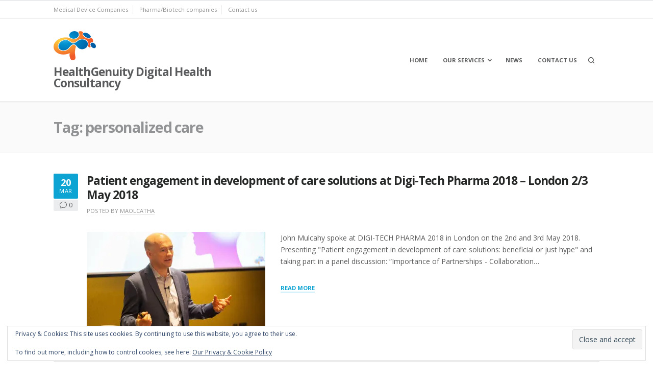

--- FILE ---
content_type: text/css; charset=UTF-8
request_url: https://healthgenuity-com.exactdn.com/wp-content/themes/fortune/style.css?ver=2.5.1
body_size: 16187
content:
/*!
Theme Name: Fortune
Theme URI: https://wordpress.com/themes/fortune/
Author: Themes Harbor
Author URI: https://themesharbor.com/
Description: Fortune is a clean, very flexible and fully responsive WordPress Theme, suited for businesses or non-profit organizations.
Version: 1.0-wpcom
License: GNU General Public License version 3.0
License URI: http://www.gnu.org/licenses/gpl-3.0.html
Text Domain: fortune
Domain Path: /languages/
Tags: author-bio, blog, bright, business, classic-menu, clean, custom-background, custom-menu, dark, design, education, elegant, featured-images, fixed-menu, flexible-header, food, formal, full-width-template, light, minimal, modern, multiple-menus, one-page, professional, real estate, responsive-layout, rtl-language-support, simple, sticky-post, testimonials, theme-options, translation-ready, two-columns
Status: inactive

This theme, like WordPress, is licensed under the GPL.
Use it to make something cool, have fun, and share what you've learned with others.

Fortune is based on Underscores http://underscores.me/, (C) 2012-2014 Automattic, Inc.
*/
:root{--th-color-primary-dark:#262727;--th-color-primary-base:#5a5b5c;--th-color-secondary-base:#929394;--th-color-secondary-light:#b2b3b4;--th-color-secondary-lighter:#ebecee;--th-color-secondary-lightest:#fafafa;--th-color-accent-dark:#23527c;--th-color-accent-base:#0da4d3;--th-color-accent-light:#cbeefa;--th-color-white:#ffffff;--th-color-red:red}:root{--th-site-font-headings:'Open Sans';--th-site-font-body:'Open Sans'}
/*! tailwindcss v2.1.2 | MIT License | https://tailwindcss.com*/
/*! modern-normalize v1.1.0 | MIT License | https://github.com/sindresorhus/modern-normalize */
*,::before,::after{-webkit-box-sizing:border-box;box-sizing:border-box}html{-moz-tab-size:4;-o-tab-size:4;tab-size:4}html{line-height:1.15;-webkit-text-size-adjust:100%}body{margin:0}body{font-family:system-ui,-apple-system,'Segoe UI',Roboto,Helvetica,Arial,sans-serif,'Apple Color Emoji','Segoe UI Emoji'}hr{height:0;color:inherit}abbr[title]{-webkit-text-decoration:underline dotted;text-decoration:underline dotted}b,strong{font-weight:bolder}code,kbd,samp,pre{font-family:ui-monospace,SFMono-Regular,Consolas,'Liberation Mono',Menlo,monospace;font-size:1em}small{font-size:80%}sub,sup{font-size:75%;line-height:0;position:relative;vertical-align:baseline}sub{bottom:-.25em}sup{top:-.5em}table{text-indent:0;border-color:inherit}button,input,optgroup,select,textarea{font-family:inherit;font-size:100%;line-height:1.15;margin:0}button,select{text-transform:none}button,[type='button'],[type='reset'],[type='submit']{-webkit-appearance:button}::-moz-focus-inner{border-style:none;padding:0}:-moz-focusring{outline:1px dotted ButtonText}:-moz-ui-invalid{box-shadow:none}legend{padding:0}progress{vertical-align:baseline}::-webkit-inner-spin-button,::-webkit-outer-spin-button{height:auto}[type='search']{-webkit-appearance:textfield;outline-offset:-2px}::-webkit-search-decoration{-webkit-appearance:none}::-webkit-file-upload-button{-webkit-appearance:button;font:inherit}summary{display:list-item}blockquote,dl,dd,h1,h2,h3,h4,h5,h6,hr,figure,p,pre{margin:0}button{background-color:#fff0;background-image:none}button:focus{outline:1px dotted;outline:5px auto -webkit-focus-ring-color}fieldset{margin:0;padding:0}ol,ul{list-style:none;margin:0;padding:0}html{font-family:ui-sans-serif,system-ui,-apple-system,BlinkMacSystemFont,"Segoe UI",Roboto,"Helvetica Neue",Arial,"Noto Sans",sans-serif,"Apple Color Emoji","Segoe UI Emoji","Segoe UI Symbol","Noto Color Emoji";line-height:1.5}body{font-family:inherit;line-height:inherit}*,::before,::after{-webkit-box-sizing:border-box;box-sizing:border-box;border-width:0;border-style:solid;border-color:currentColor}hr{border-top-width:1px}img{border-style:solid}textarea{resize:vertical}input::-webkit-input-placeholder,textarea::-webkit-input-placeholder{color:#9ca3af;opacity:1}input::-moz-placeholder,textarea::-moz-placeholder{color:#9ca3af;opacity:1}input:-ms-input-placeholder,textarea:-ms-input-placeholder{color:#9ca3af;opacity:1}input::-ms-input-placeholder,textarea::-ms-input-placeholder{color:#9ca3af;opacity:1}input::-webkit-input-placeholder,textarea::-webkit-input-placeholder{color:#9ca3af;opacity:1}input::-moz-placeholder,textarea::-moz-placeholder{color:#9ca3af;opacity:1}input:-ms-input-placeholder,textarea:-ms-input-placeholder{color:#9ca3af;opacity:1}input::-ms-input-placeholder,textarea::-ms-input-placeholder{color:#9ca3af;opacity:1}input::placeholder,textarea::placeholder{color:#9ca3af;opacity:1}button,[role="button"]{cursor:pointer}table{border-collapse:collapse}h1,h2,h3,h4,h5,h6{font-size:inherit;font-weight:inherit}a{color:inherit;text-decoration:inherit}button,input,optgroup,select,textarea{color:inherit;line-height:inherit;padding:0}pre,code,kbd,samp{font-family:ui-monospace,SFMono-Regular,Menlo,Monaco,Consolas,"Liberation Mono","Courier New",monospace}img,svg,video,canvas,audio,iframe,embed,object{display:block;vertical-align:middle}img,video{height:auto;max-width:100%}blockquote{margin-bottom:2rem}blockquote>:last-child{margin-bottom:0}blockquote cite,.wp-block-quote__citation,.wp-block-pullquote__citation,.wp-block-quote.is-style-large cite,.wp-block-quote.is-large cite{display:block;font-size:1rem;font-weight:400;line-height:1.35;opacity:.7}pre,.wp-block-code{background-color:#fafafa;background-color:var(--th-color-secondary-lightest);line-height:1.6;margin-bottom:2rem;overflow:auto;padding:1.6em}.wp-block-code,pre,code,kbd,samp{font-family:Menlo,Monaco,Consolas,"Liberation Mono","Courier New",monospace}pre,.wp-block-code,code,kbd,tt,var{font-size:.9375rem}code{background-color:#f9f2f4;border-radius:4px;color:#c7254e;padding:.2em .3em}pre code{background:none;border-radius:0;color:inherit;padding:0}body{background:#fff;background:var(--th-color-white);font-family:-apple-system,BlinkMacSystemFont,"Segoe UI","Roboto","Oxygen","Ubuntu","Cantarell","Fira Sans","Droid Sans","Helvetica Neue",sans-serif}hr{background-color:#ebecee;background-color:var(--th-color-secondary-lighter);border:0;height:1px;margin-bottom:2rem}img{display:inline-block}ul,ol{margin:0 0 2rem 1.5em}ul{list-style:disc}ol{list-style:decimal}li>ul,li>ol{margin-bottom:0;margin-left:1.5em}dt{font-weight:700}dd{margin:0 2rem 1.5em}.svg-icon.th-fill-current[stroke]{fill:#fff0}button,input,select,optgroup,textarea{color:inherit;font-family:inherit;line-height:inherit}button,input[type=button],input[type=reset],input[type=submit],[role="button"]{cursor:pointer}fieldset{border:0;margin:0;padding:0}button.disabled,button:disabled,input[type="button"].disabled,input[type="button"]:disabled,input[type="reset"].disabled,input[type="reset"]:disabled,input[type="submit"].disabled,input[type="submit"]:disabled,.button.disabled,.button:disabled,.added_to_cart.disabled,.added_to_cart:disabled{cursor:not-allowed;opacity:.5}button.disabled:hover,button:disabled:hover,input[type="button"].disabled:hover,input[type="button"]:disabled:hover,input[type="reset"].disabled:hover,input[type="reset"]:disabled:hover,input[type="submit"].disabled:hover,input[type="submit"]:disabled:hover,.button.disabled:hover,.button:disabled:hover,.added_to_cart.disabled:hover,.added_to_cart:disabled:hover{opacity:.5}textarea{width:100%}h1,h2,h3,h4,h5,h6{color:#262727;color:var(--th-color-primary-dark);font-family:'Open Sans';font-family:var(--th-site-font-headings);line-height:1.25}.th-heading-text-inherit h1,.th-heading-text-inherit h2,.th-heading-text-inherit h3,.th-heading-text-inherit h4,.th-heading-text-inherit h5,.th-heading-text-inherit h6{color:inherit}.has-text-color h1,.has-text-color h2,.has-text-color h3,.has-text-color h4,.has-text-color h5,.has-text-color h6{color:inherit}a{color:#0da4d3;color:var(--th-color-accent-base)}a:hover,a:focus{color:#23527c;color:var(--th-color-accent-dark)}a:focus{outline:thin dotted;outline:5px auto -webkit-focus-ring-color;outline-offset:-2px}.th-links-inherit a:not(:hover){color:inherit}.has-background-cover .th-content a,.has-background-cover .th-content a:hover{color:inherit}table{background-color:#fff0;border-collapse:collapse;border-spacing:0;margin-bottom:2rem;max-width:100%;width:100%}th{text-align:left}th,td{border:none;border-top:1px solid #ebecee;border-top:1px solid var(--th-color-secondary-lighter);line-height:1.35;padding:.6em;vertical-align:top}thead th{border-bottom:2px solid #ebecee;border-bottom:2px solid var(--th-color-secondary-lighter);vertical-align:bottom}table>tbody+tbody{border-top:2px solid #ebecee;border-top:2px solid var(--th-color-secondary-lighter)}table table{background-color:#fff;background-color:var(--th-color-white)}body,button,input,select,optgroup,textarea{font-size:1rem}body{color:#5a5b5c;color:var(--th-color-primary-base);font-family:'Open Sans';font-family:var(--th-site-font-body);line-height:1.65}p{margin-bottom:2rem}dfn,cite,em,i{font-style:italic}address{margin:0 0 2rem}address>:last-child{margin-bottom:0}abbr,acronym{border-bottom:1px dotted #929394;border-bottom:1px dotted var(--th-color-secondary-base);cursor:help}mark,ins{background:#fff9c0;padding:.2em;text-decoration:none}small{font-size:85%}big{font-size:125%}b,strong{font-weight:700}blockquote{border-left:5px solid #0da4d3;border-left:5px solid var(--th-color-accent-base);color:#262727;color:var(--th-color-primary-dark);font-size:1.1em;line-height:1.5;padding:10px 20px}.site .wp-block-pullquote__citation,.site .wp-block-quote__citation,.site .wp-block-quote cite,blockquote cite,.wp-block-quote cite,.wp-block-quote__citation,.wp-block-pullquote__citation{font-size:.889rem}blockquote.pull-right{border-left:0;border-right:5px solid #0da4d3;border-right:5px solid var(--th-color-accent-base);padding-left:0;padding-right:15px;text-align:right}pre,.wp-block-code{background-color:#ebeae2}pre,.wp-block-code{border-left:10px solid #dad8c9}pre,pre code,.wp-block-code{font-size:inherit}input[type="text"],input[type="password"],input[type="datetime"],input[type="datetime-local"],input[type="date"],input[type="month"],input[type="time"],input[type="week"],input[type="number"],input[type="email"],input[type="url"],input[type="search"],input[type="tel"],input[type="color"],textarea{-webkit-box-shadow:0 0 2px rgb(0 0 0 / .05) inset;background-color:#fafafa;background-color:var(--th-color-secondary-lightest);border:1px solid #ebecee;border:1px solid var(--th-color-secondary-lighter);box-shadow:0 0 2px rgb(0 0 0 / .05) inset;font-size:.889rem;font-weight:400}select,input[type="text"],input[type="password"],input[type="datetime"],input[type="datetime-local"],input[type="date"],input[type="month"],input[type="time"],input[type="week"],input[type="number"],input[type="email"],input[type="url"],input[type="search"],input[type="tel"],input[type="color"],textarea{border-radius:2px;color:#5a5b5c;color:var(--th-color-primary-base);line-height:1.6;padding:.55em .75em}input[type="text"]:focus,input[type="password"]:focus,input[type="datetime"]:focus,input[type="datetime-local"]:focus,input[type="date"]:focus,input[type="month"]:focus,input[type="time"]:focus,input[type="week"]:focus,input[type="number"]:focus,input[type="email"]:focus,input[type="url"]:focus,input[type="search"]:focus,input[type="tel"]:focus,input[type="color"]:focus,textarea:focus{background-color:#fff;background-color:var(--th-color-white);border-color:#929394;border-color:var(--th-color-secondary-base);outline:0;outline:thin dotted \9}select{-moz-appearance:none;-webkit-appearance:none;appearance:none;background:#fafafa url("data:image/svg+xml;utf8,<svg xmlns='http://www.w3.org/2000/svg' width='10' height='10' fill='%23353833'><polygon points='0,0 10,0 5,5'/></svg>") no-repeat;background:var(--th-color-secondary-lightest) url("data:image/svg+xml;utf8,<svg xmlns='http://www.w3.org/2000/svg' width='10' height='10' fill='%23353833'><polygon points='0,0 10,0 5,5'/></svg>") no-repeat;background-position:right .55em top 60%;border:1px solid #ebecee;border:1px solid var(--th-color-secondary-lighter);padding-right:2em}select:focus{border-color:#929394;border-color:var(--th-color-secondary-base)}button,input[type="submit"]{cursor:pointer}button,a.primary-button,input[type="submit"]{background-color:#0da4d3;background-color:var(--th-color-accent-base);border:none;border-radius:2px;color:#fff;display:inline-block;font-size:11px;font-weight:700;line-height:1.3;padding:1.2em 1.5em;text-transform:uppercase;vertical-align:bottom}a.primary-button{text-decoration:none}button:hover,a.primary-button:hover,input[type="submit"]:hover{background-color:#5a5b5c;background-color:var(--th-color-primary-base)}.clean-button{-webkit-box-shadow:none;background:none;border:none;border-radius:0;box-shadow:none;color:inherit;outline:none;padding:0;text-shadow:none}.clean-button:hover{background:none}label{display:inline-block;margin-bottom:5px;max-width:100%}fieldset{border:1px solid #ebecee;border:1px solid var(--th-color-secondary-lighter);padding:.35em .75em .75em}legend{border:0;padding:0 .35em}.jetpack-video-wrapper,.gallery,#page .wp-playlist,#page .tiled-gallery,.post-password-form,.hentry .entry-thumb{margin-bottom:1rem}.container{max-width:1100px}#comments .comment-author .avatar,#comments .reply a,input[type="submit"],#site-navigation ul ul,#site-navigation a,.navigation.pagination a:hover,.navigation.pagination .current,.widget_tag_cloud a,.hentry .page-links span,#masthead .mobile-menu,#page .jetpack-testimonial.hentry .entry-content,.entry-thumb img,#page #infinite-handle span,.jetpack-testimonial-shortcode .testimonial-entry-content,.author-container .avatar,a.primary-button,.site .has-border-radius{border-radius:2px}#masthead,#header-inner.sticky-navigation,#masthead .header-searchform{-webkit-box-shadow:0 2px 2px rgb(0 0 0 / .03);box-shadow:0 2px 2px rgb(0 0 0 / .03)}.author-container .avatar,#comments .comment-author .avatar{-webkit-box-shadow:0 2px 2px rgb(0 0 0 / .04);background:#fff;border:1px solid #e0e1e3;box-shadow:0 2px 2px rgb(0 0 0 / .04);padding:4px}#page{background:#fff;word-wrap:break-word}.has-custom-background #page{-webkit-box-shadow:0 0 20px rgb(0 0 0 / .1);box-shadow:0 0 20px rgb(0 0 0 / .1);margin:10px}.clean-button{-webkit-box-shadow:none;background:none;border:none;border-radius:0;box-shadow:none;color:inherit;outline:none;padding:0;text-shadow:none}.clean-button:hover{background:none}.pull-right{float:right!important}.pull-left{float:left!important}.lead{font-size:16px;font-weight:300;line-height:1.4;margin-bottom:20px}.list-unstyled{list-style:none;padding-left:0}.container{margin-left:auto;margin-right:auto;padding-left:15px;padding-right:15px}h1,h2,h3,h4,h5,h6{color:inherit;font-weight:700;letter-spacing:-.04em;margin-bottom:1rem}h1,.h1{font-size:36px}h2,.h2{font-size:30px}h3,.h3{font-size:24px}h4,.h4{font-size:18px}h5,.h5{font-size:14px}h6,.h6{font-size:12px}h1 a,h2 a,h3 a,h4 a,h5 a,h6 a{color:inherit;text-decoration:none}.entry-content h1 a,.entry-content h2 a,.entry-content h3 a,.entry-content h4 a,.entry-content h5 a,.entry-content h6 a{text-decoration:none}a{text-decoration:none}.entry-content a,.author-bio-content a{text-decoration:underline}.entry-content a.primary-button{text-decoration:none}.hover\:th-links-primary-base a:hover{color:#5a5b5c;color:var(--th-color-primary-base)}[class^="th-stack"]>*{margin:0}.th-stack--3xl>*+*{margin-top:4rem}.th-stack--2xl>*+*{margin-top:3rem}.th-stack--xl>*+*{margin-top:2.5rem}.th-stack--lg>*+*{margin-top:2rem}.th-stack--md>*+*{margin-top:1.5rem}.th-stack--base>*+*{margin-top:1rem}.th-stack--sm>*+*{margin-top:.75rem}.th-stack--xs>*+*{margin-top:.5rem}.th-stack--2xs>*+*{margin-top:.25rem}.th-stack-full-3xl>*{margin-top:4rem}.th-stack-full--2xl>*{margin-top:3rem}.th-stack-full--xl>*{margin-top:2.5rem}.th-stack-full--lg>*{margin-top:2rem}.th-stack-full--md>*{margin-top:1.5rem}.th-stack-full--base>*{margin-top:1rem}.th-stack-full--sm>*{margin-top:.75rem}.th-stack-full--xs>*{margin-top:.5rem}.th-stack-full--2xs>*{margin-top:.25rem}.th-bordered-stack--lg>*+*{border-top:1px solid #ebecee;border-top:1px solid var(--th-color-secondary-lighter);margin-top:2rem;padding-top:2rem}.th-bordered-stack--base>*+*{border-top:1px solid #ebecee;border-top:1px solid var(--th-color-secondary-lighter);margin-top:1rem;padding-top:1rem}body{line-height:1.65}body,input,select,optgroup,textarea{font-size:14px}.wp-block-audio{margin-bottom:2rem}.wp-block-audio audio{width:100%}.wp-block-audio.alignleft,.wp-block-audio.alignright,.wp-block-video.alignleft,.wp-block-video.alignright,.wp-block-embed.alignleft,.wp-block-embed.alignright,.wp-block-cover.alignleft,.wp-block-cover.alignright,.wp-block-pullquote.alignright .wp-block-pullquote.alignleft{max-width:100%;width:50%}.wp-block-button__link{font-size:inherit;line-height:1.35}.has-custom-font-size .wp-block-button__link{line-height:inherit}.is-style-outline>.wp-block-button__link,.wp-block-button__link.is-style-outline,.wp-block-button__link{padding:.8em 1.2em}.wp-block-buttons{margin-bottom:2rem}.wp-block-button__link.has-text-color:hover,.wp-block-button__link.has-background:hover,.has-background-dim .wp-block-button.is-style-outline .wp-block-button__link:hover,.has-background .wp-block-button.is-style-outline .wp-block-button__link:hover{opacity:.65}.wp-block-button.aligncenter{text-align:center}.wp-block-button__link:not(.has-background):hover{background-color:#ebecee;background-color:var(--th-color-secondary-lighter)}.wp-block-button__link:not(.has-text-color):not(.has-background):hover{color:#5a5b5c;color:var(--th-color-primary-base)}.wp-block-button.is-style-outline .wp-block-button__link:not(.has-text-color):hover{color:#929394;color:var(--th-color-secondary-base)}.wp-block-button.is-style-outline,.wp-block-button.is-style-outline .wp-block-button__link:not(.has-text-color){color:inherit}.wp-block-button.is-style-outline .wp-block-button__link{border-color:currentColor;border-color:initial;border-style:solid}.wp-block-button.is-style-outline .wp-block-button__link:not(.has-background){background-color:#fff0}p.has-background{padding:1em 1.5em}.wp-block-columns{margin-bottom:2rem}.wp-block-columns.has-background{padding:2rem}.wp-block-columns.has-background:not(.alignfull){border-radius:2px}.wp-block-columns>*+*{margin-top:2rem}.wp-block-columns.alignfull{padding:2rem}.wp-block-cover{margin-bottom:2rem}.wp-block-cover,.wp-block-cover__video-background,.wp-block-cover.has-background-dim::before{border-radius:2px}.wp-block-cover-image .wp-block-cover__inner-container,.wp-block-cover .wp-block-cover__inner-container{width:100%}.wp-block-cover__inner-container>:last-child{margin-bottom:0}.wp-block-cover.alignleft,.wp-block-cover.alignright{min-height:300px}p.has-drop-cap:not(:focus):first-letter{font-size:6.2em;font-weight:700;line-height:.8}.wp-block-embed.alignleft,.wp-block-embed.alignright{max-width:100%}.wp-block-embed{margin-bottom:2rem}.wp-block-embed figcaption{margin-top:.75em}.wp-block-embed .jetpack-video-wrapper{margin-bottom:0}.wp-block-embed.alignfull figcaption{padding-left:2rem;padding-right:2rem}.wp-embed-responsive .wp-has-aspect-ratio iframe{bottom:0;height:100%;left:0;position:absolute;right:0;top:0;width:100%}.wp-block-file{margin-bottom:2rem}.wp-block-gallery{margin-bottom:calc(2rem - 16px)}.wp-block-gallery.alignfull{padding:0 16px}.wp-block-gallery .blocks-gallery-caption{margin-bottom:16px}[class*="has-background"] [class*="__inner-container"] a:not(.wp-block-button__link),[class*="has-background"] .wp-block-media-text__content a:not(.wp-block-button__link),.has-text-color .wp-block-image figcaption,.has-text-color .wp-block-audio figcaption,.has-text-color .wp-block-video figcaption,.has-text-color .wp-block-embed figcaption,.has-text-color .wp-block-gallery .blocks-gallery-caption,[class*="has-background"] .wp-block-quote,[class*="has-background"] [class*="__inner-container"] .wp-block-image figcaption,[class*="has-background"] [class*="__inner-container"] .wp-block-audio figcaption,[class*="has-background"] [class*="__inner-container"] .wp-block-video figcaption,[class*="has-background"] [class*="__inner-container"] .wp-block-embed figcaption,[class*="has-background"] [class*="__inner-container"] .wp-block-latest-comments__comment-date,[class*="has-background"] [class*="__inner-container"] .wp-block-latest-posts__post-date{color:inherit;opacity:.85}[class*="has-background"] [class*="__inner-container"] .wp-block-image figcaption,[class*="has-background"] [class*="__inner-container"] .wp-block-audio figcaption,[class*="has-background"] [class*="__inner-container"] .wp-block-video figcaption,[class*="has-background"] [class*="__inner-container"] .wp-block-embed figcaption,[class*="has-background"] [class*="__inner-container"] .wp-block-latest-comments__comment-date,[class*="has-background"] [class*="__inner-container"] .wp-block-latest-posts__post-date,.has-text-color .wp-block-image figcaption,.has-text-color .wp-block-audio figcaption,.has-text-color .wp-block-video figcaption,.has-text-color .wp-block-embed figcaption,.has-text-color .wp-block-gallery .blocks-gallery-caption,[class*="has-background"] [class*="__inner-container"] a:not(.wp-block-button__link):hover,[class*="has-background"] .wp-block-media-text__content a:not(.wp-block-button__link):hover{opacity:.65}[class*="has-background"] [class*="__inner-container"] a:not(.wp-block-button__link):hover,[class*="has-background"] .wp-block-media-text__content a:not(.wp-block-button__link):hover{color:inherit}[class*="has-background"] [class*="__inner-container"] .wp-block-button.is-style-outline .wp-block-button__link:not(.has-text-color),[class*="has-background"] [class*="__inner-container"] .wp-block-button__link.is-style-outline:not(.has-text-color){color:inherit}[class*="has-background"] [class*="__inner-container"] .wp-block-button.is-style-outline:hover,[class*="has-background"] [class*="__inner-container"] .wp-block-button__link.is-style-outline:hover{opacity:.65}[class*="has-background"] [class*="__inner-container"] .wp-social-link a,[class*="has-background"] .wp-block-media-text__content .wp-social-link a,[class*="has-background"] [class*="__inner-container"] .wp-social-link a:hover,[class*="has-background"] .wp-block-media-text__content .wp-social-link a:hover{opacity:1}.wp-block-image figcaption,.wp-block-audio figcaption,.wp-block-video figcaption,.wp-block-embed figcaption,.wp-block-gallery .blocks-gallery-caption,.wp-block-latest-posts__post-date{color:#929394;color:var(--th-color-secondary-base);font-size:.889rem}.wp-block-pullquote blockquote,.wp-block-column>:last-child,.wp-block-audio figcaption,.wp-block-video figcaption,.wp-block-embed figcaption,.wp-block-latest-comments__comment-date,.wp-block-latest-posts__post-date{margin-bottom:0}.wp-block-pullquote blockquote{border:none;margin:0;padding:0}ul.has-background,ol.has-background{margin-left:0}[class*="has-background"]:not(hr){padding:2rem}.wp-block-group{margin-bottom:2rem}.wp-block-group__inner-container>:last-child{margin-bottom:0}.wp-block-group__inner-container>:first-child:not(.wp-block){margin-top:0}.wp-block-group.alignfull .wp-block-group__inner-container{width:100%}.wp-block-image{margin-bottom:2rem}.wp-block-image figcaption{margin-bottom:0;margin-top:.75em}.wp-block-image.alignfull figcaption{padding-left:2rem;padding-right:2rem}.wp-block-image .aligncenter{text-align:center}.wp-block-latest-comments{margin-bottom:2rem;margin-left:0;padding-left:0}.wp-block-latest-comments .avatar{height:48px;margin-right:0;width:48px}.has-avatars .wp-block-latest-comments__comment .wp-block-latest-comments__comment-excerpt,.has-avatars .wp-block-latest-comments__comment .wp-block-latest-comments__comment-meta{margin-left:calc(48px + 2rem)}.wp-block-latest-comments__comment-author{font-weight:700}.wp-block-latest-comments>*,.wp-block-latest-comments__comment-excerpt>:last-child{margin-bottom:0}.wp-block-latest-comments__comment,.wp-block-latest-comments__comment-excerpt p{font-size:inherit}.wp-block-latest-comments .wp-block-latest-comments__comment-excerpt p{margin-bottom:0;margin-top:1.5rem}.wp-block-latest-comments>.wp-block-latest-comments__comment+.wp-block-latest-comments__comment{border-top:1px solid #ebecee;border-top:1px solid var(--th-color-secondary-lighter);margin-top:2rem;padding-top:2rem}.wp-block-latest-comments__comment-date{margin-top:.5rem}.wp-block-latest-posts{margin-left:0;padding-left:0}.wp-block-latest-posts li>a{font-family:'Open Sans';font-family:var(--th-site-font-headings);font-size:1.266rem;line-height:1.25;text-decoration:none}.wp-block-latest-posts__post-date{margin-top:.25rem}.wp-block-latest-posts.is-grid,.wp-block-latest-posts__post-excerpt,.wp-block-latest-posts__post-excerpt>:last-child,.wp-block-latest-posts__post-full-content,.wp-block-latest-posts__post-full-content>:last-child{margin-bottom:0}.wp-block-latest-posts__post-excerpt{margin-top:.75rem}.wp-block-latest-posts .more-link-container{margin-top:2rem}.wp-block-latest-posts__list:not(.is-grid)>*+*{border-top:1px solid #ebecee;border-top:1px solid var(--th-color-secondary-lighter);margin-top:2rem;padding-top:2rem}.wp-block-latest-posts.is-grid li,.wp-block-latest-posts__featured-image{margin-bottom:2rem}.wp-block-media-text{margin-bottom:2rem}.wp-block-media-text__content>:first-child{margin-top:0}.wp-block-media-text__content>:last-child{margin-bottom:0}.wp-block-media-text .wp-block-media-text__media{margin-bottom:2rem;overflow:hidden}.wp-block-media-text.has-media-on-the-right .wp-block-media-text__media{margin-bottom:0;margin-top:2rem}.wp-block-media-text .wp-block-media-text__content{padding:0}.wp-block-media-text:not(.is-stacked-on-mobile) .wp-block-media-text__content{padding-left:2rem;padding-right:0}.has-media-on-the-right:not(.is-stacked-on-mobile) .wp-block-media-text__content{padding-left:0;padding-right:2rem}.wp-block-media-text.has-background:not(.is-image-fill){padding:2rem}.wp-block-media-text.has-background.is-image-fill .wp-block-media-text__content{padding:2rem}.wp-block-media-text.has-background.is-image-fill .wp-block-media-text__media{margin-bottom:0;margin-top:0}.wp-block-media-text .has-text-color a:hover{color:inherit;opacity:.65}.wp-block-media-text.alignfull .wp-block-media-text__content{padding-left:2rem;padding-right:2rem}.wp-block-query{margin-bottom:2rem}.wp-block-query>:last-child{margin-bottom:0}ul.wp-block-post-template{margin-left:0}ul.wp-block-post-template li>:last-child{margin-bottom:0}.wp-block-quote cite,.wp-block-pullquote cite{font-style:normal;font-style:initial}.wp-block-quote.has-text-align-center,.wp-block-quote.is-style-large.has-text-align-center,.wp-block-quote.is-large.has-text-align-center{border-left:none;border-right:none;padding-left:0;padding-right:0}.wp-block-pullquote{border:1px solid;margin-bottom:2rem;padding:2em}.wp-block-pullquote.is-style-solid-color{border:none}.wp-block-pullquote.is-style-solid-color:not(.has-background){background-color:#ebecee;background-color:var(--th-color-secondary-lighter)}.wp-block-pullquote.is-style-solid-color blockquote{max-width:100%}.wp-block-pullquote p,.wp-block-pullquote.alignleft p,.wp-block-pullquote.alignright p,.wp-block-pullquote.is-style-solid-color blockquote p{font-size:inherit;line-height:inherit}.wp-block-pullquote.is-style-solid-color blockquote p{margin-bottom:2rem}.wp-block-pullquote blockquote{font-size:1em}.wp-block-pullquote.alignwide,.wp-block-pullquote.alignfull{clear:both}.wp-block-pullquote.alignfull blockquote{margin-left:auto;margin-right:auto;max-width:1070px}.wp-block-quote.is-style-large cite,.wp-block-quote.is-style-large footer,.wp-block-quote.is-large cite,.wp-block-quote.is-large footer{text-align:inherit}.wp-block-quote.is-style-large p,.wp-block-quote.is-large p{font-size:1.424rem;font-style:inherit}.wp-block-search{margin-bottom:2rem}.wp-block-search .wp-block-search__label{display:inline-block;margin-bottom:.75rem}.wp-block-search .wp-block-search__input{max-width:100%}.wp-block-separator{background-color:#ebecee;background-color:var(--th-color-secondary-lighter);margin:2rem auto}.wp-block-separator,.inactive-sidebar .site .alignfull [class*="__inner-container"]>hr.wp-block-separator:not(.is-style-wide):not(.is-style-dots){max-width:25rem}.wp-block-separator.is-style-wide{max-width:100%}.wp-block-separator.is-style-dots::before{font-size:1.424em;letter-spacing:1.424em;padding-left:1.424em}.wp-block-table{margin-bottom:2rem}.wp-block-table table{margin-bottom:0}.wp-block-table table.has-background thead th{border-top:none}.wp-block-table table.has-background thead th,.wp-block-table table.has-background tbody td,.wp-block-table table.has-background tfoot td{border-color:rgb(255 255 255 / .5)}.wp-block-table table.has-background+figcaption{border-top:none}.wp-block-table table th.has-text-align-right{text-align:right}.wp-block-table table th.has-text-align-center{text-align:center}.wp-block-table table thead th{font-weight:400}.wp-block-table table tfoot td{font-size:90%}.is-style-stripes.wp-block-table{border-bottom:none}.is-style-stripes.wp-block-table table:not(.has-background){-webkit-box-shadow:0 1px 0 0 #ebecee;-webkit-box-shadow:0 1px 0 0 var(--th-color-secondary-lighter);box-shadow:0 1px 0 0 #ebecee;box-shadow:0 1px 0 0 var(--th-color-secondary-lighter)}.is-style-stripes.wp-block-table table.has-background tbody tr:nth-child(odd){background-color:rgb(0 0 0 / .15)}.is-style-stripes.wp-block-table table+figcaption{border-top:none;padding-bottom:0}.is-style-stripes.wp-block-table th,.is-style-stripes.wp-block-table td{border-color:#ebecee;border-color:var(--th-color-secondary-lighter)}.is-style-stripes.wp-block-table td{border-color:#ebecee;border-color:var(--th-color-secondary-lighter)}.is-style-stripes.wp-block-table tbody tr:nth-child(odd){background-color:#fafafa;background-color:var(--th-color-secondary-lightest)}.is-style-stripes.wp-block-table thead tr:nth-child(odd){background-color:#fff0}.wp-block-table table+figcaption{border-top:1px solid #ebecee;border-top:1px solid var(--th-color-secondary-lighter);color:#929394;color:var(--th-color-secondary-base);font-size:.889rem;padding-top:1rem;text-align:center}.wp-block-verse pre,pre.wp-block-verse{background:none;border:none;color:inherit;font-family:inherit;font-size:inherit;line-height:inherit;padding-bottom:0;padding-top:0}.wp-block-verse pre::before,pre.wp-block-verse::before{display:none}.wp-block-video{margin-bottom:2rem}.inactive-sidebar .alignfull{margin-left:calc(50% - 50vw);width:100vw}.inactive-sidebar .alignfull>[class*="__inner-container"],.inactive-sidebar .alignwide>[class*="__inner-container"]{margin-left:auto;margin-right:auto}.inactive-sidebar *:not(.alignfull):not(.alignwide)>[class*="__inner-container"] .alignwide,.inactive-sidebar *:not(.alignfull):not(.alignwide)>[class*="__inner-container"] .alignfull{margin-left:auto;margin-right:auto;max-width:100%;width:100%}.inactive-sidebar .has-background:not(.alignfull):not(.alignwide)>[class*="__inner-container"] .alignfull{margin-left:-2rem;max-width:unset;width:calc(100% + 4rem)}.inactive-sidebar .alignwide>[class*="__inner-container"] .alignfull{margin-left:auto;margin-right:auto;width:100%}.inactive-sidebar .alignwide .alignwide>[class*="__inner-container"]{max-width:unset}.wp-block-archives-dropdown{margin-bottom:2rem}.wp-block-calendar{margin-bottom:2rem}.wp-block-calendar table th{background-color:#fafafa;background-color:var(--th-color-secondary-lightest);padding-bottom:.8em;padding-top:.8em;text-align:center}.wp-block-calendar th,.wp-block-calendar tbody td{border-color:#ebecee;border-color:var(--th-color-secondary-lighter)}.wp-block-calendar table tbody,.wp-block-calendar table caption{color:#929394;color:var(--th-color-secondary-base)}.wp-block-calendar table,.wp-block-calendar table caption{margin-bottom:2rem}.wp-block-categories-dropdown{margin-bottom:2rem}p.has-text-color a{border-bottom-color:inherit}.wp-block-button:not(.is-style-outline) .wp-block-button__link{border:none}.wp-block-button .wp-block-button__link,.wp-block-button__link{text-decoration:none}.wp-block-button__link{background-color:#0da4d3;background-color:var(--th-color-accent-base);border:none;border-radius:2px;color:#fff;color:var(--th-color-white);font-size:11px;font-weight:700;padding:1.2em 1.5em;text-align:inherit;text-transform:uppercase}.wp-block-button__link:not(.has-background):hover{background-color:#262727;background-color:var(--th-color-primary-dark)}.wp-block-button__link:not(.has-text-color):hover,.wp-block-button__link:not(.has-text-color):not(.has-background):hover{color:#fff;color:var(--th-color-white)}.wp-block-button.is-style-outline .wp-block-button__link{border-width:1px;padding-bottom:calc(1.2em - 1px);padding-top:calc(1.2em - 1px)}.wp-block-button.is-style-outline .wp-block-button__link:not(.has-text-color){color:#262727;color:var(--th-color-primary-dark)}.wp-block-column .wp-block-image+:is(.has-small-font-size,.has-normal-font-size,.has-medium-font-size){margin-top:-.75rem}:root .has-small-font-size{font-size:.79rem;line-height:1.65}:root .has-normal-font-size{font-size:.889rem}:root .has-medium-font-size{font-size:1rem}:root .has-large-font-size{font-size:1.266rem}:root .has-huge-font-size{font-size:1.424rem}:root .has-enormous-font-size{font-size:1.802rem}:root .has-gigantic-font-size{font-size:2.566rem}:root :is(h1.has-small-font-size,h2.has-small-font-size,h3.has-small-font-size,h4.has-small-font-size,h5.has-small-font-size,h6.has-small-font-size){font-size:.889rem;letter-spacing:.07em;line-height:1.35;text-transform:uppercase}.wp-block-latest-comments .wp-block-latest-comments__comment-avatar{-webkit-box-shadow:0 2px 2px rgb(0 0 0 / 4%);-webkit-box-sizing:border-box;background-color:#fff;background-color:var(--th-color-white);border:1px solid #ebecee;border:1px solid var(--th-color-secondary-lighter);border-radius:2px;box-shadow:0 2px 2px rgb(0 0 0 / 4%);box-sizing:border-box;height:56px;padding:4px;width:56px}.wp-block-latest-comments .wp-block-latest-comments__comment-date{color:#929394;color:var(--th-color-secondary-base);font-size:.702rem;letter-spacing:.05em;line-height:1.25;text-transform:uppercase}.wp-block-latest-comments .wp-block-latest-comments__comment-meta{color:#929394;color:var(--th-color-secondary-base)}.wp-block-latest-comments .wp-block-latest-comments__comment-author,.wp-block-latest-comments .wp-block-latest-comments__comment-link{text-decoration:none}.wp-block-latest-comments .wp-block-latest-comments__comment-author:not(:hover){color:#262727;color:var(--th-color-primary-dark)}.wp-block-latest-comments .wp-block-latest-comments__comment-excerpt p{margin-top:1rem}.wp-block-quote.has-text-align-right,.wp-block-quote.is-style-large.has-text-align-right,.wp-block-quote.is-large.has-text-align-right{border-left:none;border-right:5px solid #0da4d3;border-right:5px solid var(--th-color-accent-base);padding-left:0;padding-right:20px}.wp-block-quote,.wp-block-pullquote blockquote{font-style:normal}.wp-block-pullquote blockquote::before{display:none}.wp-block-quote>*+cite,.wp-block-pullquote blockquote>*+cite{display:block;margin-top:-.5rem}.wp-block-pullquote blockquote{line-height:1.35}.wp-block-pullquote{border-left:none;border-right:none;border-width:4px;padding:1rem 0}.wp-block-pullquote.is-style-solid-color{border-radius:2px;padding-left:1rem;padding-right:1rem}.wp-block-search .wp-block-search__label{color:#929394;color:var(--th-color-secondary-base)}.wp-block-search .wp-block-search__input{border-color:#ebecee;border-color:var(--th-color-secondary-lighter);border-radius:2px;padding:.55em .75em}.wp-block-search .wp-block-search__button{background-color:#0da4d3;background-color:var(--th-color-accent-base);border-color:#0da4d3;border-color:var(--th-color-accent-base);color:#fff;padding:.55em 1.5em}.wp-block-search .wp-block-search__button:hover{background-color:#23527c;background-color:var(--th-color-accent-dark);border-color:#23527c;border-color:var(--th-color-accent-dark)}.wp-block-search .wp-block-search__button svg{fill:currentColor}.wp-block-search.wp-block-search__button-inside .wp-block-search__inside-wrapper{border:1px solid #ebecee;border:1px solid var(--th-color-secondary-lighter);border-radius:2px}.wp-block-search.wp-block-search__button-inside .wp-block-search__inside-wrapper .wp-block-search__input{border:1px solid #ebecee;border:1px solid var(--th-color-secondary-lighter);padding:.55em .75em}.wp-block-search.wp-block-search__button-inside .wp-block-search__inside-wrapper .wp-block-search__button{padding:.55em 1.5em}.wp-block-search.wp-block-search__button-inside .wp-block-search__inside-wrapper .wp-block-search__button.has-icon{padding-left:.75em;padding-right:.75em}.wp-block-search.wp-block-search__icon-button .wp-block-search__button{padding-left:.75em;padding-right:.75em}.table-bordered{border:1px solid #ebecee;border:1px solid var(--th-color-secondary-lighter)}.table-bordered thead th,.wp-block-table.is-style-borders thead th{border-bottom-width:2px;border-top-width:0}.wp-block-table table.has-background{border-radius:2px}.wp-block-table table thead th,.wp-block-table table tfoot td{padding-bottom:.7em;padding-top:.7em}.wp-block-table table thead th,.wp-block-table table tbody td,.wp-block-table table tfoot td{padding-left:1em;padding-right:1em}.wp-block-table table tbody td{padding-bottom:1em;padding-top:1em}.is-style-borders.wp-block-table{padding:1px}.is-style-borders.wp-block-table table:not(.has-background){-webkit-box-shadow:0 0 0 1px #ebecee;-webkit-box-shadow:0 0 0 1px var(--th-color-secondary-lighter);border-radius:2px;box-shadow:0 0 0 1px #ebecee;box-shadow:0 0 0 1px var(--th-color-secondary-lighter);overflow:hidden}.has-custom-background.inactive-sidebar .alignfull{margin-left:calc(50% - 50vw + 10px);width:calc(100vw - 20px)}.wp-block-calendar a{border-bottom:none}.is-style-th-link.wp-block-button{line-height:1.35}.is-style-th-link.wp-block-button>.wp-block-button__link{-webkit-text-decoration-color:#cbeefa;-webkit-text-decoration-color:var(--th-color-accent-light);all:unset;color:#0da4d3;color:var(--th-color-accent-base);cursor:pointer;font-size:.702rem;font-weight:700;letter-spacing:.05em;text-decoration:underline;text-decoration-color:#cbeefa;text-decoration-color:var(--th-color-accent-light);text-decoration-thickness:2px;text-transform:uppercase;text-underline-offset:.25em}.is-style-th-link.wp-block-button>.wp-block-button__link:hover{-webkit-text-decoration-color:#0da4d3;-webkit-text-decoration-color:var(--th-color-accent-base);color:#23527c;color:var(--th-color-accent-dark);text-decoration-color:#0da4d3;text-decoration-color:var(--th-color-accent-base)}.is-style-th-border-separate.wp-block-columns .wp-block-column:not(:first-child){border-left:1px dashed #ebecee;border-left:1px dashed var(--th-color-secondary-lighter);padding-left:2rem}.is-style-th-border-separate.wp-block-columns+.is-style-th-border-separate.wp-block-columns{border-top:1px dashed #ebecee;border-top:1px dashed var(--th-color-secondary-lighter);padding-top:2rem}.is-style-th-hero .wp-block-group{max-width:42rem}.screen-reader-text{clip:rect(1px,1px,1px,1px);height:1px;overflow:hidden;position:absolute!important;width:1px}.screen-reader-text:focus{-webkit-box-shadow:0 0 2px 2px rgb(0 0 0 / .6);background-color:#f1f1f1;border-radius:3px;box-shadow:0 0 2px 2px rgb(0 0 0 / .6);clip:auto!important;color:#21759b;display:block;font-size:14px;font-size:.875rem;font-weight:700;height:auto;left:5px;line-height:normal;padding:15px 23px 14px;text-decoration:none;top:5px;width:auto;z-index:100000}#content[tabindex="-1"]:focus{outline:0}.alignleft,.alignright{margin-bottom:1rem}.alignleft{float:left;margin-right:1rem}.alignright{float:right;margin-left:1rem}.aligncenter{clear:both;margin-left:auto;margin-right:auto}img.aligncenter{display:block}.clear:before,.clear:after,.entry-content:before,.entry-content:after,.comment-content:before,.comment-content:after,.site-header:before,.site-header:after,.site-content:before,.site-content:after,.site-footer:before,.site-footer:after,.clearfix:before,.clearfix:after,.container:before,.container:after,.container-fluid:before,.container-fluid:after,.row:before,.row:after{-ms-flex-order:99;-ms-flex-preferred-size:0;-webkit-box-ordinal-group:100;content:"";display:table;flex-basis:0%;order:99;table-layout:fixed}.clear:after,.entry-content:after,.comment-content:after,.site-header:after,.site-content:after,.site-footer:after,.clearfix:after,.container:after,.container-fluid:after,.row:after{clear:both}.breadcrumbs{border-bottom:1px solid #ebecee;border-bottom:1px solid var(--th-color-secondary-lighter);color:#929394;color:var(--th-color-secondary-base);font-size:11px;line-height:1.2;padding:13px 0;text-transform:uppercase}.entry-breadcrumbs a{color:inherit}.entry-breadcrumbs a:hover{color:#5a5b5c;color:var(--th-color-primary-base)}.entry-breadcrumbs .sep{margin:0 .15rem}.entry-breadcrumbs:not(.yoast)>*{display:inline-block;position:relative}.entry-breadcrumbs:not(.yoast)>*+*{margin-left:.625rem;padding-left:.625rem}.entry-breadcrumbs:not(.yoast)>*::before,.entry-breadcrumbs:not(.yoast)>*::after{-webkit-transform:skewX(45deg);border-right:1px solid #929394;border-right:1px solid var(--th-color-secondary-base);content:'';display:block;height:20%;left:0;pointer-events:none;position:absolute;right:-.625rem;top:30%;transform:skewX(45deg)}.entry-breadcrumbs:not(.yoast)>*::after{-webkit-transform:skewX(-45deg);bottom:30%;top:auto;transform:skewX(-45deg)}.entry-breadcrumbs:not(.yoast)>span:last-child::before,.entry-breadcrumbs:not(.yoast)>span:last-child::after{display:none}.entry-breadcrumbs:not(.yoast) .current-page,.entry-breadcrumbs:not(.yoast) .current-category,.entry-breadcrumbs .breadcrumb_last{font-weight:700}.sticky-navigation{background-color:#fff;background-color:var(--th-color-white)}.site-header,.site-header .top-bar,.sticky-navigation{border-bottom:1px solid #ebecee;border-bottom:1px solid var(--th-color-secondary-lighter)}.site-header{position:relative;z-index:10}.site-header .top-bar{border-top:2px solid #ebecee;border-top:2px solid var(--th-color-secondary-lighter)}.site-header .top-bar a:hover{color:#5a5b5c;color:var(--th-color-primary-base)}.site-branding .custom-logo{display:inline-block}.site-header .site-title{letter-spacing:-.04em}.site-header .main-header-links{line-height:1.4}.main-header-links button{font-weight:inherit}.sticky-navigation{position:static}.header-search-container{border:1px solid #e0e1e3;height:30px;padding:1px;position:relative;width:32px}.header-search-button .svg-icon,.header-searchform .svg-icon{height:14px;margin:auto;stroke-width:3px;width:14px}.header-search-button{background-color:#ebecee;background-color:var(--th-color-secondary-lighter)}.header-search-button.open,.header-search-button:hover{color:#929394;color:var(--th-color-secondary-base)}.header-search-button>.open-label+.svg-icon,.header-search-button.open>.svg-icon:first-child,.header-search-button .close-label,.header-search-button.open .open-label{display:none}.header-search-button.open>.open-label+.svg-icon,.header-search-button.open .close-label{display:block}.header-search-button.open:hover{color:#5a5b5c;color:var(--th-color-primary-base)}.header-searchform{border:1px solid #e0e1e3;display:none;left:-199px;padding:6px 7px;position:absolute;top:40px;width:240px}.header-searchform::before,.header-searchform::after{border-style:solid;content:"";position:absolute;width:0;z-index:1}.header-searchform::before{border-color:#e0e1e3 #fff0;border-width:0 8px 8px;right:15px;top:-8px}.header-searchform::after{border-color:#fff #fff0;border-color:var(--th-color-white) #fff0;border-width:0 7px 7px;right:16px;top:-7px}.header-searchform .field{font-size:.79rem;padding:.3em .75em}.header-searchform .submit{background-color:#0da4d3;background-color:var(--th-color-accent-base);color:#fff;color:var(--th-color-white);width:35px}.header-searchform .submit:hover{opacity:.7}.site-footer{border-top:5px solid #0da4d3;border-top:5px solid var(--th-color-accent-base);position:relative}.site-footer a{color:#b2b3b4;color:var(--th-color-secondary-light)}.site-footer a:hover,.site-footer .site-info a,.site-footer .widget-title{color:inherit}.footer-bottom{background-color:rgb(0 0 0 / .2);border-top:1px solid rgb(0 0 0 / .1);font-size:11px}.site-footer .gotop{border-radius:2px 2px 0 0;height:25px;left:50%;margin-left:-20px;position:absolute;top:-25px;width:40px}.site-footer .gotop .svg-icon{height:1.125rem;margin:auto;width:1.125rem}.site-footer .gotop:hover{background-color:#262727;background-color:var(--th-color-primary-dark)}.menu-navigation ul,.mobile-navigation ul{list-style:none;margin:0;padding-left:0}.menu-navigation li{display:inline-block;position:relative}.menu-navigation li a{display:block}.menu-navigation ul ul,.menu-navigation ul ul ul{left:-9999px}.menu-navigation ul ul{position:absolute;top:100%;z-index:99999}.menu-navigation ul ul ul{top:0}.menu-navigation ul li:hover>ul,.menu-navigation ul li.focus>ul{left:0}.menu-navigation ul ul li:hover>ul,.menu-navigation ul ul li.focus>ul{left:100%;top:0}.menu-navigation .arrow-icon,.mobile-navigation .arrow-icon{bottom:calc(50% - 0.377rem);display:-webkit-box;display:-ms-flexbox;display:flex;pointer-events:none;position:absolute;right:.45rem}.menu-navigation .arrow-icon .svg-icon,.mobile-navigation .arrow-icon .svg-icon{height:.75rem;margin:0;stroke-width:3px;width:.75rem}.menu-navigation ul ul .arrow-icon{-webkit-transform:rotate(-90deg);right:0;transform:rotate(-90deg)}.main-navigation{display:inline-block}#site-navigation>ul>li{margin-left:3px}#site-navigation a{border:1px solid #fff0;color:#5a5b5c;color:var(--th-color-primary-base);padding:6px 11px}#site-navigation>ul>.menu-item-has-children>a{padding-right:1.4rem}#site-navigation ul ul{-webkit-box-shadow:0 2px 2px rgb(0 0 0 / .1);background-color:#0da4d3;background-color:var(--th-color-accent-base);border-top:1px solid rgb(0 0 0 / .1);border-top-left-radius:0;box-shadow:0 2px 2px rgb(0 0 0 / .1);float:left;font-size:.702rem;padding:0}#site-navigation ul ul a{color:#fff;font-weight:400;line-height:1.4;padding:7px 11px;text-transform:none;width:180px}#site-navigation>ul ul .menu-item-has-children>a{padding-right:1.2rem}#site-navigation ul ul li:hover>a,#site-navigation ul ul a:hover{background-color:rgb(0 0 0 / .1);border:1px solid #fff0;color:#fff}#site-navigation ul ul li{display:block}#site-navigation ul ul li+li{border-top:1px solid rgb(0 0 0 / .1);position:relative}#site-navigation ul ul li+li::before{border-top:1px solid rgb(255 255 255 / .1);content:'';position:absolute;top:0;width:100%}#site-navigation li:hover>a{border:1px solid;color:#0da4d3;color:var(--th-color-accent-base)}.main-navigation ul ul .arrow-icon{right:10px}#site-navigation .current_page_item .arrow-icon,#site-navigation .current-menu-item .arrow-icon,#site-navigation .current-menu-parent .arrow-icon,#site-navigation .current-menu-ancestor .arrow-icon,#site-navigation li:hover .arrow-icon,#site-navigation ul ul .arrow-icon{color:#fff}#site-navigation .current_page_item>a,#site-navigation .current-menu-item>a,#site-navigation .current-menu-parent>a,#site-navigation .current-menu-ancestor>a,#site-navigation .current_page_item>a:hover,#site-navigation .current-menu-item>a:hover,#site-navigation .current_page_ancestor>a:hover,#site-navigation ul:not(.sub-menu)>.menu-item-has-children:hover>a:hover,#site-navigation ul:not(.sub-menu)>.menu-item-has-children:hover>a,#site-navigation ul:not(.sub-menu)>.menu-item-has-children.focus>a{background-color:#0da4d3;background-color:var(--th-color-accent-base);border:1px solid #fff0;color:#fff}#site-navigation ul:not(.sub-menu)>.menu-item-has-children:hover>a{border-bottom-left-radius:0;border-bottom-right-radius:0}.footer-navigation li:not(:last-child)::after{border-right:1px solid;content:'';margin-right:5px;opacity:.7;padding-right:8px}.footer-navigation li a{display:inline-block;font-weight:700}.footer-links>:first-child{margin-bottom:4px}.footer-links>:last-child{margin-bottom:0}.footer-navigation li.menu-item-has-children>a:after,.footer-navigation li.page_item_has_children>a:after{display:none}.topbar-navigation .menu-item-has-children>a{padding-right:.8rem}.topbar-navigation .menu-item-has-children>.arrow-icon::before,.topbar-navigation .menu-item-has-children>.arrow-icon::after{background-color:#929394;background-color:var(--th-color-secondary-base)}.topbar-navigation>ul>.menu-item-has-children:last-of-type>.arrow-icon{right:0}.topbar-navigation>ul>li:not(:last-of-type){border-right:1px solid #ebecee;border-right:1px solid var(--th-color-secondary-lighter);margin-right:9px;padding-right:9px}.topbar-navigation ul ul{-webkit-box-shadow:0 2px 2px rgb(0 0 0 / .03);background-color:#fff;background-color:var(--th-color-white);border:1px solid #ebecee;border:1px solid var(--th-color-secondary-lighter);border-radius:5px;box-shadow:0 2px 2px rgb(0 0 0 / .03);padding:8px 10px}.topbar-navigation ul ul li,.topbar-navigation ul ul a{display:block}.topbar-navigation ul ul li+li{border-top:1px solid #ebecee;border-top:1px solid var(--th-color-secondary-lighter);margin-top:6px;padding-top:6px}.topbar-navigation ul ul a{line-height:1.35;width:100px}.topbar-navigation .current_page_item>a,.topbar-navigation .current-menu-item>a,.topbar-navigation .current_page_ancestor>a,.topbar-navigation .current_page_item>a:hover,.topbar-navigation .current-menu-item>a:hover,.topbar-navigation .current_page_ancestor>a:hover,.topbar-navigation ul:not(.sub-menu)>.menu-item-has-children:hover>a:hover,.topbar-navigation ul:not(.sub-menu)>.menu-item-has-children:hover>a{color:#262727;color:var(--th-color-primary-dark)}.mobile-navigation{border-bottom:1px solid rgb(0 0 0 / .1);border-top:1px solid #ebecee;border-top:1px solid var(--th-color-secondary-lighter);display:none}.mobile-navigation .arrow-icon{bottom:auto;right:9px;top:12px;z-index:2}.mobile-navigation .arrow-icon.toggled-on{-webkit-transform:rotate(-180deg);color:#fff;color:var(--th-color-white);transform:rotate(-180deg)}.mobile-navigation ul li{border-top:1px solid #ebecee;border-top:1px solid var(--th-color-secondary-lighter);position:relative}.mobile-navigation ul li a{display:block;font-weight:700;padding:.5rem 0}.mobile-navigation ul li ul:not(.toggled-on){display:none}.mobile-navigation ul li ul li{margin-left:.75rem}.mobile-navigation ul li ul li a{font-weight:400}.mobile-navigation ul li ul li a::before{content:"-";padding-right:.25rem}.mobile-navigation .nav-bar{margin-bottom:0}.mobile-navigation .nav-bar:first-of-type>li:first-of-type{border-top:none}.mobile-navigation .dropdown-toggle{background-color:#ebecee;background-color:var(--th-color-secondary-lighter);height:30px;position:absolute;right:0;top:.15rem;width:30px;z-index:1}.mobile-navigation .dropdown-toggle.toggled-on{background-color:#5a5b5c;background-color:var(--th-color-primary-base)}.mobile-navigation .dropdown-toggle.toggled-on:hover,.mobile-navigation .dropdown-toggle.toggled-on:focus{opacity:.7}.mobile-navigation .dropdown-toggle:not(.toggled-on):hover,.mobile-navigation .dropdown-toggle:not(.toggled-on):focus{-webkit-box-shadow:0 0 0 1px #b2b3b4;-webkit-box-shadow:0 0 0 1px var(--th-color-secondary-light);background-color:#fff;background-color:var(--th-color-white);box-shadow:0 0 0 1px #b2b3b4;box-shadow:0 0 0 1px var(--th-color-secondary-light);color:#5a5b5c;color:var(--th-color-primary-base)}.site-header .mobile-navigation a:hover{color:#929394;color:var(--th-color-secondary-base)}.active-toggle-menu .mobile-navigation{display:block}.toggle-mobile-menu .svg-icon{background-color:#fff;background-color:var(--th-color-white);height:100%;height:100%;margin-right:.7rem;padding:4px;width:30px}.toggle-mobile-menu{-webkit-box-shadow:inset 0 0 0 1px #fff;-webkit-box-shadow:inset 0 0 0 1px var(--th-color-white);background-color:#ebecee;background-color:var(--th-color-secondary-lighter);border:1px solid #e0e1e3;box-shadow:inset 0 0 0 1px #fff;box-shadow:inset 0 0 0 1px var(--th-color-white);display:none;height:30px;line-height:26px;margin-right:.25rem;padding:1px;padding-right:.75rem;text-transform:inherit}.toggle-mobile-menu:hover{background-color:#fafafa;background-color:var(--th-color-secondary-lightest);color:#929394;color:var(--th-color-secondary-base)}.active-toggle-menu .toggle-mobile-menu{background-color:#fff;background-color:var(--th-color-white);color:#929394;color:var(--th-color-secondary-base)}.active-toggle-menu .toggle-mobile-menu:hover{color:#5a5b5c;color:var(--th-color-primary-base)}.toggle-mobile-menu .svg-icon:nth-of-type(2),.active-toggle-menu .toggle-mobile-menu .svg-icon:nth-of-type(1){display:none}.active-toggle-menu .toggle-mobile-menu>.svg-icon:nth-of-type(2){background-color:#ebecee;background-color:var(--th-color-secondary-lighter);display:block}.social-list li+li{margin-left:.5rem}.social-list li{display:-webkit-box;display:-ms-flexbox;display:flex;height:25px}.social-list li+li{margin-left:.75rem}.social-list .menu-items li a{display:block;margin:auto}.social-list .svg-icon{width:1.266em}.tipr_container_top,.tipr_container_bottom{line-height:1.65}.site-main .comment-navigation,.site-main .navigation.pagination{font-size:.702rem;font-weight:700;overflow:hidden;text-transform:uppercase}.comment-navigation .nav-previous,.paging-navigation .nav-previous{float:left;width:50%}.comment-navigation .nav-next,.paging-navigation .nav-next{float:right;text-align:right;width:50%}.navigation.pagination a.prev:before,.comment-navigation .nav-previous a:before{content:"\2190";padding-right:.25rem}.navigation.pagination a.next:after,.comment-navigation .nav-next a:after{content:"\2192";padding-left:.25rem}.navigation.pagination .current,.navigation.pagination .nav-links a:hover{background-color:#ebecee;background-color:var(--th-color-secondary-lighter);color:#5a5b5c;color:var(--th-color-primary-base)}.navigation.pagination{margin-bottom:1rem;text-align:center}.navigation.pagination a{color:#5a5b5c;color:var(--th-color-primary-base);margin:0 2px 0 0;text-decoration:none}.navigation.pagination a,.navigation.pagination .current{display:inline-block;height:33px;line-height:33px;min-width:33px;padding:0 10px;text-align:center;width:auto}.navigation.pagination .current{color:#929394;color:var(--th-color-secondary-base);margin-right:2px}.navigation.pagination a.prev,.navigation.pagination a.next{color:#0da4d3;color:var(--th-color-accent-base)}.post-navigation .nav-links>*+*{margin-top:2rem}.page-content img.wp-smiley,.entry-content img.wp-smiley,.comment-content img.wp-smiley{border:none;margin-bottom:0;margin-top:0;padding:0}embed,iframe,object{max-width:100%}.wp-caption{margin-bottom:2rem;max-width:100%}.wp-caption img[class*="wp-image-"]{display:block;margin:0 auto}.wp-caption-text{color:#929394;color:var(--th-color-secondary-base);font-size:.889rem;font-style:italic;text-align:center}.entry-thumb .wp-caption-text,.wp-caption .wp-caption-text{margin:.7em .8em 0}.gallery{margin-bottom:2rem;overflow:hidden}.gallery-item{float:left;margin:0 1px 1px 0;overflow:hidden;position:relative}.gallery-columns-1 .gallery-item{max-width:100%}.gallery-columns-2 .gallery-item{max-width:calc(50% - 1px)}.gallery-columns-3 .gallery-item{max-width:calc(33.3% - 1px)}.gallery-columns-4 .gallery-item{max-width:calc(25% - 1px)}.gallery-columns-5 .gallery-item{max-width:calc(20% - 1px)}.gallery-columns-6 .gallery-item{max-width:calc(16.66% - 1px)}.gallery-columns-7 .gallery-item{max-width:calc(14.285% - 1px)}.gallery-columns-8 .gallery-item{max-width:calc(12.5% - 1px)}.gallery-columns-9 .gallery-item{max-width:calc(11.11% - 1px)}.gallery-columns-1 .gallery-item:nth-of-type(1n),.gallery-columns-2 .gallery-item:nth-of-type(2n),.gallery-columns-3 .gallery-item:nth-of-type(3n),.gallery-columns-4 .gallery-item:nth-of-type(4n),.gallery-columns-5 .gallery-item:nth-of-type(5n),.gallery-columns-6 .gallery-item:nth-of-type(6n),.gallery-columns-7 .gallery-item:nth-of-type(7n),.gallery-columns-8 .gallery-item:nth-of-type(8n),.gallery-columns-9 .gallery-item:nth-of-type(9n){margin-right:0}.gallery-columns-1.gallery-size-medium figure.gallery-item:nth-of-type(1n+1),.gallery-columns-1.gallery-size-thumbnail figure.gallery-item:nth-of-type(1n+1),.gallery-columns-2.gallery-size-thumbnail figure.gallery-item:nth-of-type(2n+1),.gallery-columns-3.gallery-size-thumbnail figure.gallery-item:nth-of-type(3n+1){clear:left}.gallery .gallery-caption{background:rgb(0 0 0 / .4);background:-webkit-gradient(linear,left top,left bottom,from(rgb(0 0 0 / .26)),color-stop(59%,rgb(0 0 0 / .59)),color-stop(69%,rgb(0 0 0 / .65)));background:linear-gradient(to bottom,rgb(0 0 0 / .26) 0%,rgb(0 0 0 / .59) 59%,rgb(0 0 0 / .65) 69%);bottom:0;color:#fff;filter:progid:DXImageTransform.Microsoft.gradient(startColorstr='#42000000',endColorstr='#a6000000',GradientType=0);font-size:11px;left:0;line-height:1.2;margin:0;padding:10px;position:absolute;width:100%}.gallery-columns-7 .gallery-caption,.gallery-columns-8 .gallery-caption,.gallery-columns-9 .gallery-caption{display:none}.th-cover{left:0;position:absolute;top:0}.th-background-cover{background-position:center center;background-repeat:no-repeat;background-size:cover}.th-content>:last-child,.entry-content>:last-child,.entry-summary>:last-child{margin-bottom:0}.entry-header .entry-meta a{border-bottom:1px solid #e0e1e3}.entry-meta .comments-link:before{content:"\2014";padding-right:.25rem}.entry-header .entry-meta>*{display:inline-block;margin-right:.25rem}#hero.has-background,#primary-header.has-featured-image,.page-header.has-featured-image{background-position:center center;background-repeat:no-repeat;background-size:cover}#hero.has-background .overlay,#primary-header .overlay,.page-header.has-featured-image .overlay{background-color:#000;bottom:0;left:0;opacity:.75;pointer-events:none;position:absolute;right:0;top:0}.page-header.has-featured-image,.page-header.has-featured-image .container{position:relative}.page-header.has-featured-image{color:#fff;color:var(--th-color-white);text-shadow:0 1px 1px rgb(0 0 0 / .2)}.page-header.has-featured-image a:hover{color:inherit;opacity:.75}.page-header .th-featured-image{-o-object-fit:cover;object-fit:cover}.sticky.hentry .entry-secondary-meta .comments-link{background-color:#f1e9b4}.sticky.hentry .entry-secondary-meta .post-date{background-color:#867503;color:#fff}.grid-wrapper .sticky.hentry .entry-title a,.sticky.hentry .entry-content a,.sticky.hentry .entry-summary a{color:#867503}.sticky.hentry .entry-secondary-meta .comments-link,.sticky.hentry a:hover,.grid-wrapper .sticky.hentry .entry-title a:hover{color:#544a02}.sticky.hentry .more-link-container a.more-link{border-bottom-color:#f1e9b4}.sidebar-section{border-top:1px solid #ebecee;border-top:1px solid var(--th-color-secondary-lighter)}.hfeed:not(.post-type-archive-jetpack-testimonial) .site-main .hentry{border-bottom:1px solid #e0e1e3;margin-bottom:40px;padding-bottom:40px;position:relative}.blog:not(.has-sidebar) .entry-thumb,.archive:not(.has-sidebar) .entry-thumb,.search:not(.has-sidebar) .entry-thumb{float:left;margin-right:30px;max-width:350px}.search .site-main .hentry{overflow:hidden}.more-link-container a.more-link{border-bottom:2px solid #cbeefa;border-bottom:2px solid var(--th-color-accent-light);display:inline-block;font-weight:700;line-height:1.35;text-decoration:none}.type-post .entry-header .edit-link::before,.single-post .entry-header .edit-link::before{content:'/';margin:0 3px}#page div.sharedaddy h3.sd-title{color:#929394;display:block;font-size:11px;font-weight:700;letter-spacing:.07em;line-height:1.1;margin-bottom:10px;text-transform:uppercase}.updated:not(.published){display:none}.post-password-form label input{display:block}.hentry .page-links{clear:both;font-size:11px;font-weight:700;margin:30px 0;text-transform:uppercase}.hentry .page-links .page-links-title,.hentry .page-links span,.hentry .page-links a{border:none;display:inline-block;height:25px;line-height:25px;min-width:25px;text-align:center}.hentry .page-links .page-links-title{background:none;margin-right:4px;min-width:0;text-align:left;text-align:initial}.hentry .page-links span,.hentry .page-links a:hover>span{background:#f3f4f5;color:#929394}.hentry .page-links a span{background:none;color:#000;color:initial}.search-form label,.post-password-form label{margin-bottom:0}.date-hidden.author-hidden #primary-header .entry-meta .comments-link::before,.date-hidden.author-hidden.comment-hidden #primary-header .entry-meta .edit-link .sep,.hfeed.author-hidden.comment-hidden.categories-hidden .entry-meta .edit-link .sep,.single.categories-hidden.tags-hidden .entry-footer .footer-meta{display:none}.single.categories-hidden.tags-hidden .entry-footer .post-navigation{width:100%}.hfeed.date-hidden.comment-hidden .site-main .hentry{padding-left:0;padding-right:0}.hfeed.date-hidden .hentry .entry-secondary-meta .comments-link{border-radius:2px;margin-top:5px;min-width:48px}.hentry .mejs-container,.hentry .wp-playlist{margin-bottom:1rem}#page .hentry .mejs-container a,#page .hentry .wp-playlist a{border-bottom:none}.hentry .wp-playlist .wp-playlist-tracks a{color:inherit;padding:10px 0}.hentry .wp-playlist-item{color:#929394;color:var(--th-color-secondary-base)}.hentry .wp-playlist-light .wp-playlist-playing{color:#5a5b5c;color:var(--th-color-primary-base);font-weight:700}.grid-wrapper .entry-title{font-size:14px;letter-spacing:.07em;margin-bottom:17px;text-transform:uppercase}#page .grid-wrapper .sharedaddy{display:none}.grid-wrapper .grid-sep{border-bottom:1px dashed #e0e1e3;clear:both}.grid-wrapper .grid-sep:last-child{display:none}.single .entry-footer>*{width:100%}.entry-footer .svg-icon{height:15px;margin-right:.5rem;width:15px}.entry-footer .entry-author{overflow:hidden}.entry-footer .entry-author .avatar{height:64px;width:64px}.entry-footer .entry-author .author-avatar{float:right;margin-bottom:.5rem;margin-left:.75rem;min-width:64px}.entry-footer .entry-author .author-link{-webkit-text-decoration-color:#cbeefa;-webkit-text-decoration-color:var(--th-color-accent-light);letter-spacing:.015em;text-decoration:underline;text-decoration-color:#cbeefa;text-decoration-color:var(--th-color-accent-light);text-decoration-thickness:2px}.entry-footer .entry-author .author-link:hover{text-decoration:none}.single-jetpack-testimonial .entry-header.primary-hentry .entry-thumb img{-webkit-box-shadow:0 2px 2px rgb(0 0 0 / .04);background:#fff;border:1px solid #e0e1e3;border-radius:50%;box-shadow:0 2px 2px rgb(0 0 0 / .04);height:86px;margin-right:30px;padding:4px;width:86px}.single-jetpack-testimonial #page .jetpack-testimonial.hentry .entry-content{padding-bottom:35px}.th-badge-links a{background-color:#fafafa;background-color:var(--th-color-secondary-lightest);border:1px solid #ebecee;border:1px solid var(--th-color-secondary-lighter);border-radius:2px;color:#5a5b5c;color:var(--th-color-primary-base);display:inline-block;margin:.25rem .25rem 0 0;padding:.19em .6em}.th-badge-links a:hover{-webkit-box-shadow:inset 1px 1px 2px #ebecee;-webkit-box-shadow:inset 1px 1px 2px var(--th-color-secondary-lighter);background-color:#fff;background-color:var(--th-color-white);border-color:#929394;border-color:var(--th-color-secondary-base);box-shadow:inset 1px 1px 2px #ebecee;box-shadow:inset 1px 1px 2px var(--th-color-secondary-lighter);color:#262727;color:var(--th-color-primary-dark)}.widget:not(.front-page-block) ul{-webkit-padding-start:0;list-style:none;margin:0;padding-left:0}.widget.widget_text ul{list-style:disc;margin-bottom:2rem;margin-left:.875em;padding-left:.875em}.widget .widget-title a{color:inherit}.widget .cta{margin:0;text-align:center}.widget select{max-width:100%}.widget_search .search-form{display:-webkit-box;display:-ms-flexbox;display:flex}.widget_search .search-form label,.widget_search .search-form .search-field{width:100%}.widget_search .search-form .search-submit{line-height:1;margin-left:.5rem}.widget .label{color:inherit;font-size:1em;font-weight:400;padding:0}.widget.widget_archive ul>*+*,.widget.widget_categories li,.widget.widget_pages li,.widget.widget_nav_menu li,.widget.widget_recent_comments ul>*+*,.widget.widget_meta ul>*+*,.widget.widget_recent_entries ul>*+*,.widget.widget_recent_comments tr,.widget.widget_links li,.widget.widget_authors ul>li{border-top:1px solid #e0e1e3;margin-top:9px;padding-top:9px}.widget.widget_categories ul:not(.children)>li:first-child,.widget.widget_pages ul:not(.children)>li:first-child,.widget.widget_nav_menu ul:not(.sub-menu)>li:first-child,.widget.widget_recent_comments tr:first-child,.widget.widget_links li:first-child,.widget.widget_authors ul>li:first-child{border-top:none;padding-top:0}.widget.widget_rss li{border-top:1px solid #e0e1e3;margin-top:20px;padding-top:20px}.widget.widget_recent_entries .post-date{display:block;font-size:11px;margin-bottom:10px}.widget_tag_cloud li{border:0;padding-bottom:3px;padding-top:0}.widget_tag_cloud a,.wp_widget_tag_cloud a{background:#0da4d3;color:#fff;display:inline-block;font-size:12px!important;line-height:25px;margin:0 0 3px 0;padding:0 9px}.widget_tag_cloud a:hover,.wp_widget_tag_cloud a:hover{background:#565758}.footer-widget-area .widget.widget_archive li,.footer-widget-area .widget.widget_categories li,.footer-widget-area .widget.widget_pages li,.footer-widget-area .widget.widget_nav_menu li,.footer-widget-area .widget.widget_recent_comments li,.footer-widget-area .widget.widget_meta li,.footer-widget-area .widget.widget_rss li,.footer-widget-area .widget.widget_recent_entries li{border-top-color:rgb(255 255 255 / .1)}.widget.widget_categories li .children{margin-left:30px}.widget.widget_recent_comments td{border-top:none}.widget.widget_author_grid ul,.widget.widget_goodreads div[class*="gr_custom_each_container"]{overflow:hidden}.widget.widget_goodreads div[class*="gr_custom_each_container"]{border-bottom:1px solid #e0e1e3;margin-bottom:20px;padding-bottom:20px}.widget.widget_goodreads div[class*="gr_custom_each_container"]:last-child{border:none;padding:0}.widget.widget_goodreads div[class*="gr_custom_book_container"]{float:left;margin-right:15px}.widget.widget_goodreads div[class*="gr_custom_rating"]{line-height:1;margin-bottom:5px}.widget.widget_goodreads div[class*="gr_custom_title"]{line-height:1.4}.widget.widget_goodreads div[class*="gr_custom_author"]{font-size:11px}.widget.widget_author_grid ul li{float:left;width:25%}.widget.widget_authors .avatar,.widget.widget_authors li a strong{display:block;margin-bottom:15px}.widget.widget_authors .avatar{border:1px solid #e0e1e3;margin-top:30px;padding:1px}.widget.widget_authors li strong{color:#5a5b5c;font-size:18px}#hero{padding:80px 0}#hero.has-featured-image{color:#fff}#hero.has-featured-image .entry-content a.button:not(:hover){color:inherit}#hero .hentry .entry-content a.button{border:1px solid;border-radius:2px;display:inline-block;padding:5px 10px;text-decoration:none}#hero .hentry a.button:hover{background-color:#fff;background-color:var(--th-color-white);color:#262727;color:var(--th-color-primary-dark);text-shadow:none}#hero .is-style-outline .wp-block-button__link:not(.has-text-color):not(:hover){color:inherit}#hero .entry-content .alignfull{margin-left:auto;width:auto}.homepage-widgets>*+*{border-top:1px solid rgb(0 0 0 / .05)}.homepage-widgets .widget{padding:65px 0}.homepage-widgets .widget .widget-title>a{cursor:default;pointer-events:none}.homepage-widgets .widget:nth-child(even){background:#f8f9fa}.homepage-widgets .front-page-block:nth-child(even) .recent-post,.homepage-widgets .front-page-block:nth-child(even) .grid-item,.homepage-widgets .front-page-block:nth-child(even) .grid-sep{border-color:#d8d9db}.front-page-block .widget-title+.hentry{margin-top:2rem}.homepage-widgets .front-testimonials{padding-bottom:calc(65px - 1rem)}.front-recent-posts .entry-title{margin-bottom:0}#hero .hentry .entry-title,.homepage-widgets .widget .widget-title{font-size:39px}.page-template-blank-content-area-page .site-header{margin-bottom:0}.page-template-blank-content-area-page .site-main{padding-bottom:0}.page-template-blank-content-area-page .hentry>*{margin-bottom:0;margin-top:2.5rem}.page-template-blank-content-area-page .hentry>*[class*="has-background"]:first-child{margin-top:0}.page-template-blank-content-area-page .hentry>.wp-block-columns+.wp-block-columns{margin-top:2rem}.page-template-blank-content-area-page .hentry [class*="has-background"]+[class*="has-background"]{margin-top:0}.page-template-blank-content-area-page .hentry :is(h1,h2,h3,h4){margin-bottom:1rem}.page-template-blank-content-area-page .hentry :is(h5,h6){margin-bottom:.75rem}.page-template-blank-content-area-page .hentry>:last-child:not([class*="has-background"]){margin-bottom:2.5rem}.page-template-blank-content-area-page .entry-footer .edit-link{font-weight:700}.page-template-blank-content-area-page .entry-footer .edit-link a:hover{color:#929394;color:var(--th-color-secondary-base)}.tipr_content{font-size:.702rem;padding:.6em 1em}.tipr_container_bottom,.tipr_container_top{display:block;position:absolute;z-index:1000}.tipr_container_bottom{margin-top:13px}.tipr_container_top{margin-top:-75px}.tipr_point_top,.tipr_point_bottom{-webkit-box-shadow:0 2px 2px rgb(0 0 0 / .05);background-color:#fff;background-color:var(--th-color-white);border:1px solid #b2b3b4;border:1px solid var(--th-color-secondary-light);border-radius:20px;box-shadow:0 2px 2px rgb(0 0 0 / .05);color:#262727;color:var(--th-color-primary-dark);position:relative}.tipr_point_top:after,.tipr_point_top:before,.tipr_point_bottom:after,.tipr_point_bottom:before{border:solid #fff0;content:"";height:0;left:50%;pointer-events:none;position:absolute;width:0}.tipr_point_top:after,.tipr_point_top:before{top:100%}.tipr_point_top:after{border-top-color:#fff;border-top-color:var(--th-color-white);border-width:8px;margin-left:-8px}.tipr_point_top:before{border-top-color:#b2b3b4;border-top-color:var(--th-color-secondary-light);border-width:9px;margin-left:-9px}.tipr_point_bottom:after,.tipr_point_bottom:before{bottom:100%}.tipr_point_bottom:after{border-bottom-color:#fff;border-bottom-color:var(--th-color-white);border-width:8px;margin-left:-8px}.tipr_point_bottom:before{border-bottom-color:#b2b3b4;border-bottom-color:var(--th-color-secondary-light);border-width:9px;margin-left:-9px}.th-bg-white{background-color:#fff;background-color:var(--th-color-white)}.th-bg-primary-dark{background-color:#262727;background-color:var(--th-color-primary-dark)}.th-bg-primary-base{background-color:#5a5b5c;background-color:var(--th-color-primary-base)}.th-bg-secondary-lighter{background-color:#ebecee;background-color:var(--th-color-secondary-lighter)}.th-bg-secondary-lightest{background-color:#fafafa;background-color:var(--th-color-secondary-lightest)}.th-bg-accent-base{background-color:#0da4d3;background-color:var(--th-color-accent-base)}.th-border-separate{border-collapse:separate}.th-border-secondary-lighter{border-color:#ebecee;border-color:var(--th-color-secondary-lighter)}.th-rounded{border-radius:2px}.th-border-t{border-top-width:1px}.th-border-b{border-bottom-width:1px}.th-block{display:block}.th-inline-block{display:inline-block}.th-flex{display:-webkit-box;display:-ms-flexbox;display:flex}.th-hidden{display:none}.th-flex-wrap{-ms-flex-wrap:wrap;flex-wrap:wrap}.th-items-center{-ms-flex-align:center;-webkit-box-align:center;align-items:center}.th-self-center{-ms-flex-item-align:center;align-self:center}.th-justify-center{-ms-flex-pack:center;-webkit-box-pack:center;justify-content:center}.th-font-bold{font-weight:700}.th-h-full{height:100%}.th-text-2xs{font-size:.702rem}.th-text-xs{font-size:.79rem}.th-text-md{font-size:1.125rem}.th-text-lg{font-size:1.266rem}.th-text-xl{font-size:1.424rem}.th-text-3xl{font-size:1.802rem}.th-text-4xl{font-size:2.027rem}.th-leading-none{line-height:1}.th-leading-snug{line-height:1.35}.th-list-none{list-style-type:none}.th-m-0{margin:0}.th-my-0{margin-bottom:0;margin-top:0}.th-mx-base{margin-left:1rem;margin-right:1rem}.th--mx-base{margin-left:-1rem;margin-right:-1rem}.th-mt-0{margin-top:0}.th-mb-0{margin-bottom:0}.th-ml-0{margin-left:0}.th-mt-xl{margin-top:2.5rem}.th-mb-xl{margin-bottom:2.5rem}.th-mt-lg{margin-top:2rem}.th-mb-lg{margin-bottom:2rem}.th-mt-md{margin-top:1.5rem}.th-mt-base{margin-top:1rem}.th-mb-base{margin-bottom:1rem}.th-mr-sm{margin-right:.75rem}.th-mt-xs{margin-top:.5rem}.th-mb-xs{margin-bottom:.5rem}.th-ml-xs{margin-left:.5rem}.th-mb-2xs{margin-bottom:.25rem}.th-ml-2xs{margin-left:.25rem}.th-p-sm{padding:.75rem}.th-py-4xl{padding-bottom:6rem;padding-top:6rem}.th-py-xl{padding-bottom:2.5rem;padding-top:2.5rem}.th-py-lg{padding-bottom:2rem;padding-top:2rem}.th-py-md{padding-bottom:1.5rem;padding-top:1.5rem}.th-px-base{padding-left:1rem;padding-right:1rem}.th-py-xs{padding-bottom:.5rem;padding-top:.5rem}.th-pt-xl{padding-top:2.5rem}.th-pb-xl{padding-bottom:2.5rem}.th-pb-lg{padding-bottom:2rem}.th-pb-md{padding-bottom:1.5rem}.th-pt-sm{padding-top:.75rem}.th-pt-xs{padding-top:.5rem}.th-pb-xs{padding-bottom:.5rem}*{--tw-shadow:0 0 #0000}*{--tw-ring-color:rgba(59, 130, 246, 0.5);--tw-ring-inset:var(--tw-empty,/*!*/ /*!*/);--tw-ring-offset-color:#fff;--tw-ring-offset-shadow:0 0 #0000;--tw-ring-offset-width:0px;--tw-ring-shadow:0 0 #0000}.th-fill-current{fill:currentColor}.th-text-center{text-align:center}.th-text-white{color:#fff;color:var(--th-color-white)}.th-text-primary-dark{color:#262727;color:var(--th-color-primary-dark)}.th-text-primary-base{color:#5a5b5c;color:var(--th-color-primary-base)}.th-text-secondary-base{color:#929394;color:var(--th-color-secondary-base)}.th-text-accent-base{color:#0da4d3;color:var(--th-color-accent-base)}.th-uppercase{text-transform:uppercase}.th-tracking-wider{letter-spacing:.05em}.th-w-full{width:100%}@-webkit-keyframes th-spin{to{-webkit-transform:rotate(360deg);transform:rotate(360deg)}}@keyframes th-spin{to{-webkit-transform:rotate(360deg);transform:rotate(360deg)}}@-webkit-keyframes th-ping{75%,100%{-webkit-transform:scale(2);opacity:0;transform:scale(2)}}@keyframes th-ping{75%,100%{-webkit-transform:scale(2);opacity:0;transform:scale(2)}}@-webkit-keyframes th-pulse{50%{opacity:.5}}@keyframes th-pulse{50%{opacity:.5}}@-webkit-keyframes th-bounce{0%,100%{-webkit-animation-timing-function:cubic-bezier(.8,0,1,1);-webkit-transform:translateY(-25%);animation-timing-function:cubic-bezier(.8,0,1,1);transform:translateY(-25%)}50%{-webkit-animation-timing-function:cubic-bezier(0,0,.2,1);-webkit-transform:none;animation-timing-function:cubic-bezier(0,0,.2,1);transform:none}}@keyframes th-bounce{0%,100%{-webkit-animation-timing-function:cubic-bezier(.8,0,1,1);-webkit-transform:translateY(-25%);animation-timing-function:cubic-bezier(.8,0,1,1);transform:translateY(-25%)}50%{-webkit-animation-timing-function:cubic-bezier(0,0,.2,1);-webkit-transform:none;animation-timing-function:cubic-bezier(0,0,.2,1);transform:none}}@media (min-width:500px){:root .has-medium-font-size{font-size:1.125rem}:root .has-large-font-size{font-size:1.424rem}:root .has-huge-font-size{font-size:1.602rem}:root .has-enormous-font-size{font-size:2.281rem}:root .has-gigantic-font-size{font-size:3.247rem}.wp-block-pullquote{padding-bottom:2rem;padding-top:2rem}.navigation.pagination{text-align:right}.entry-footer .entry-author .avatar{height:96px;width:96px}.entry-footer .entry-author .author-avatar{border-left:none;float:none;margin-bottom:0;margin-left:0;min-width:96px}#hero{padding:140px 0}.front-page-block .widget-title+.hentry{margin-top:3rem}.sm\:th-block{display:block}.sm\:th-flex{display:-webkit-box;display:-ms-flexbox;display:flex}.sm\:th-text-xl{font-size:1.424rem}.sm\:th-mb-2xl{margin-bottom:3rem}.sm\:th-ml-lg{margin-left:2rem}.sm\:th-mb-base{margin-bottom:1rem}}@media (min-width:599px){.inactive-sidebar .wp-block-column .alignfull,.custom-background.inactive-sidebar .wp-block-column .alignfull{margin-left:auto;width:auto}.inactive-sidebar .wp-block-column .alignwide{margin-left:auto;margin-right:auto;width:auto}}@media (min-width:600px){.wp-block-latest-posts.is-grid li{margin-right:2rem}.wp-block-latest-posts.columns-2 li{width:calc(50% - 2rem)}.wp-block-latest-posts.columns-3 li{width:calc(33.33333% - 2rem)}.wp-block-latest-posts.columns-4 li{width:calc(25% - 2rem)}.wp-block-latest-posts.columns-5 li{width:calc(20% - 2rem)}.wp-block-latest-posts.columns-6 li{width:calc(16.66667% - 2rem)}.wp-block-media-text .wp-block-media-text__media{margin-bottom:0}.wp-block-media-text.has-media-on-the-right .wp-block-media-text__media{margin-top:0}.wp-block-media-text .wp-block-media-text__content{padding-left:2rem;padding-right:0}.has-media-on-the-right .wp-block-media-text__content{padding-left:0;padding-right:2rem}}@media (min-width:768px){.lead{font-size:21px}.container{width:750px}.wp-block-cover.alignleft,.wp-block-cover.alignright{margin-bottom:.75rem}.wp-block-image .alignleft,.wp-block-image .alignright{margin-bottom:.75rem}.wp-block-image .alignleft{margin-right:2rem}.wp-block-image .alignright{margin-left:2rem}.wp-block-latest-posts__featured-image.alignleft,.wp-block-latest-posts__featured-image.alignright{margin-bottom:2rem}.wp-block-latest-posts__featured-image.alignleft{margin-right:2rem}.wp-block-latest-posts__featured-image.alignright{margin-left:2rem}.wp-block-pullquote blockquote{font-size:1.424em}.wp-block-pullquote.alignleft blockquote,.wp-block-pullquote.alignright blockquote{font-size:1.125em}.wp-block-pullquote.alignleft{float:left;margin-right:2rem;text-align:left}.wp-block-pullquote.alignright{float:right;margin-left:2rem;text-align:right}.inactive-sidebar .alignwide,.inactive-sidebar .alignwide>[class*="__inner-container"] .alignfull{margin-left:-2vw;margin-right:-2vw;width:calc(100% + 4vw)}.inactive-sidebar .alignwide.has-background>[class*="__inner-container"] .alignwide{margin-left:calc(-2vw + 1rem);margin-right:calc(-2vw + 1rem);width:calc(100% + 4vw - 2rem);width:auto}blockquote.pull-left,blockquote.pull-right{padding:0;width:45%}blockquote.pull-left{float:left;margin:35px 35px 55px -35px}blockquote.pull-right{float:right;margin:35px -35px 55px 35px}.wp-block-quote.is-style-large,.wp-block-quote.is-large{margin:2rem 0}.inactive-sidebar .alignfull>[class*="__inner-container"],.inactive-sidebar .alignfull.wp-block-pullquote blockquote>[class*="__inner-container"],.inactive-sidebar .alignwide>[class*="__inner-container"]{max-width:720px}.site-header .main-header-links{-ms-flex:0 0 50%;-webkit-box-flex:0;flex:0 0 50%}.site-header .site-branding{-ms-flex:0 0 50%;-webkit-box-flex:0;flex:0 0 50%}.sticky-navigation .site-header-inner{-webkit-transition:padding-top 100ms ease-in,padding-bottom 100ms ease-in;padding-bottom:1rem;padding-top:1rem;transition:padding-top 100ms ease-in,padding-bottom 100ms ease-in}.admin-bar .sticky-navigation{top:32px}.sticky-navigation{background:rgb(255 255 255 / .98);left:0;position:fixed;right:0;top:0;z-index:100}.sticky-navigation img.custom-logo{max-height:40px;width:auto}.entry-footer .footer-meta,.entry-footer .post-navigation{width:50%}#hero .hentry .entry-content{max-width:700px}.md\:th-flex{display:-webkit-box;display:-ms-flexbox;display:flex}.md\:th-justify-end{-ms-flex-pack:end;-webkit-box-pack:end;justify-content:flex-end}.md\:th-mt-0{margin-top:0}.md\:th-mb-0{margin-bottom:0}.md\:th-ml-auto{margin-left:auto}.md\:th-pr-sm{padding-right:.75rem}.md\:th-text-left{text-align:left}.md\:th-text-right{text-align:right}.md\:th-w-auto{width:auto}.md\:th-w-5\/12{width:41.666667%}.md\:th-w-7\/12{width:58.333333%}}@media (min-width:782px){.wp-block-columns>*{margin-top:0}.wp-block-column:not(:first-child){margin-left:2rem}}@media (min-width:992px){.has-custom-background #page{margin:30px}.container{width:970px}.inactive-sidebar .alignwide,.inactive-sidebar .alignwide>[class*="__inner-container"] .alignfull{margin-left:-5vw;margin-right:-5vw;width:calc(100% + 10vw)}.inactive-sidebar .alignwide.has-background>[class*="__inner-container"] .alignwide{margin-left:calc(-5vw + 2rem);margin-right:calc(-5vw + 2rem);width:calc(100% + 10vw - 4rem);width:auto}.has-custom-background.inactive-sidebar .alignfull{margin-left:calc(50% - 50vw + 30px);width:calc(100vw - 60px)}.inactive-sidebar .alignfull>[class*="__inner-container"],.inactive-sidebar .alignfull.wp-block-pullquote blockquote>[class*="__inner-container"],.inactive-sidebar .alignwide>[class*="__inner-container"]{max-width:940px}.site-header .main-header-links{-ms-flex:0 0 70%;-webkit-box-flex:0;flex:0 0 70%}.site-header .site-branding{-ms-flex:0 0 30%;-webkit-box-flex:0;flex:0 0 30%}.header-search-container{border:none}.header-search-button{background-color:#fff0}.footer-widget{width:33.33333%}.has-sidebar .site-main.th-w-full{width:66.666667%}.has-sidebar:not(.left-sidebar) .site-main.th-w-full{-ms-flex-order:1;-webkit-box-ordinal-group:2;order:1;padding-right:2.5rem}.left-sidebar .site-main.th-w-full{-ms-flex-order:2;-webkit-box-ordinal-group:3;order:2;padding-left:2.5rem}.sidebar-section{border-top:none;width:33.333333%}.has-sidebar:not(.left-sidebar) .sidebar-section{-ms-flex-order:2;-webkit-box-ordinal-group:3;border-left:1px solid #ebecee;border-left:1px solid var(--th-color-secondary-lighter);order:2;padding-left:2.5rem}.left-sidebar .sidebar-section{-ms-flex-order:1;-webkit-box-ordinal-group:2;border-right:1px solid #ebecee;border-right:1px solid var(--th-color-secondary-lighter);order:1;padding-right:2.5rem}.site-content .grid-wrapper .recent-post,.site-content .grid-wrapper .grid-item{border-right:1px dashed #e0e1e3}.grid-wrapper .three-columns:nth-of-type(3n){border-right:none}.grid-wrapper .two-columns:nth-of-type(2n){border-right:none}.lg\:th-block{display:block}.lg\:th-flex{display:-webkit-box;display:-ms-flexbox;display:flex}.lg\:th-flex-wrap{-ms-flex-wrap:wrap;flex-wrap:wrap}.lg\:th-mx-lg{margin-left:2rem;margin-right:2rem}.lg\:th--mx-lg{margin-left:-2rem;margin-right:-2rem}.lg\:th-px-lg{padding-left:2rem;padding-right:2rem}.lg\:th-w-4\/12{width:33.333333%}.lg\:th-w-6\/12{width:50%}}@media only screen and (min-width:992px){.active-toggle-menu .mobile-navigation{display:none}}@media (min-width:1200px){.container{width:1170px}.inactive-sidebar .alignfull>[class*="__inner-container"],.inactive-sidebar .alignfull.wp-block-pullquote blockquote>[class*="__inner-container"],.inactive-sidebar .alignwide>[class*="__inner-container"]{max-width:1070px}}@media (max-width:992px){.is-style-th-border-separate.wp-block-columns{-ms-flex-wrap:wrap;flex-wrap:wrap}.is-style-th-border-separate.wp-block-columns>.wp-block-column{-ms-flex-preferred-size:100%!important;flex-basis:100%!important}.is-style-th-border-separate.wp-block-columns>.wp-block-column:not(:first-child){border-left:none;border-top:1px dashed #ebecee;border-top:1px dashed var(--th-color-secondary-lighter);margin-left:0;margin-top:2rem;padding-left:0;padding-top:2rem}}@media only screen and (max-width:992px){button.toggle-mobile-menu{-ms-flex-flow:row wrap;-webkit-box-direction:normal;-webkit-box-orient:horizontal;display:-webkit-box;display:-ms-flexbox;display:flex;flex-flow:row wrap}.site-content .grid-wrapper .recent-post,.site-content .grid-wrapper .grid-item{border:none}.site-content .grid-sep{border:none;margin:0}.site-content .grid-wrapper .recent-post .hentry,.site-content .grid-wrapper .grid-item .hentry{border-bottom:1px dashed #e0e1e3;padding-bottom:30px}.site-content .grid-wrapper .recent-post:last-of-type .hentry,.site-content .grid-wrapper .grid-item:last-of-type .hentry{border-bottom:none;padding-bottom:0}}@media (max-width:781px) and (min-width:600px){.wp-block-column:nth-child(-n+2){margin-top:0}}@media only screen and (max-width:768px){.wp-block-file.alignright,.wp-block-file.alignleft,.wp-block-pullquote.alignright,.wp-block-pullquote.alignleft,.wp-block-audio.alignleft,.wp-block-audio.alignright,.wp-block-video.alignleft,.wp-block-video.alignright,.wp-block-embed.alignleft,.wp-block-embed.alignright,.wp-block-cover.alignleft,.wp-block-cover.alignright{max-width:100%;width:100%}.site-header{height:auto!important}.container{padding-left:30px;padding-right:30px}#infinite-handle{margin-bottom:60px}}@media only screen and (max-width:500px){.wp-block-image .alignright,.wp-block-image .alignleft{float:none;margin-left:auto;margin-right:auto}.wp-block-quote.is-style-large,.wp-block-quote.is-large{margin-left:0;margin-right:0}.wp-block-pullquote.is-style-default blockquote{max-width:100%}.entry-content img.alignright,.entry-content img.alignleft,.entry-content .wp-caption.alignright,.entry-content .wp-caption.alignleft,.blog:not(.has-sidebar) .hentry:not(.jetpack-testimonial) .entry-thumb,.archive:not(.has-sidebar) .hentry:not(.jetpack-testimonial) .entry-thumb,.search:not(.has-sidebar) .hentry:not(.jetpack-testimonial) .entry-thumb{float:none!important}.single .entry-header.primary-hentry .avatar{display:none}.has-custom-background #page{margin:10px}.blog:not(.has-sidebar) #page .entry-thumb,.archive:not(.has-sidebar) #page .entry-thumb,.search:not(.has-sidebar) #page .entry-thumb,.testimonial-entry-column-2{margin-left:0;margin-right:0}.single .entry-footer .footer-meta,.single .entry-footer .post-navigation,#page .testimonial-entry-column-2{width:100%}.blog:not(.has-sidebar) .entry-thumb,.archive:not(.has-sidebar) .entry-thumb,.search:not(.has-sidebar) .entry-thumb,.taxonomy-description{max-width:100%}.entry-content img.alignright,.entry-content img.alignleft,.entry-content .wp-caption.alignright,.entry-content .wp-caption.alignleft{display:block;margin:0 auto 25px}.homepage-widgets .widget .widget-title,#hero .hentry .entry-title,.entry-header.primary-hentry .entry-title,.page-header .page-title{font-size:23px}}@media (hover:none) and (pointer:coarse){.sticky-navigation{position:static}.sticky-navigation .site-header-inner{padding-bottom:30px;padding-top:28px}}

--- FILE ---
content_type: text/css; charset=UTF-8
request_url: https://healthgenuity-com.exactdn.com/wp-content/themes/fortune/assets/css/pages/hfeed.css?ver=2.4.2
body_size: 302
content:
.taxonomy-description{max-width:65%}.entry-secondary-meta+*{margin-top:0}.entry-secondary-meta a:hover{color:inherit;opacity:.7}.entry-secondary-meta .comments-link .svg-icon{height:18px;padding-right:.25rem;width:18px}.entry-secondary-meta .comments-link{margin-top:2px;padding-bottom:2px}.entry-header>*+.entry-thumb{margin-top:2rem}.hentry.format-link .entry-title .svg-icon{height:.889em;margin-top:-3px;opacity:.7;width:.889em}.hfeed:not(.search) .hentry.format-link .sharedaddy{display:none}.hfeed:not(.search) .hentry.format-link .hentry-inner a{color:var(--th-color-white)}.hfeed:not(.search) .hentry.format-link .hentry-inner a:hover{opacity:.7}.hfeed:not(.search) .hentry.format-quote .sharedaddy{display:none}.hfeed:not(.search) .hentry.format-quote.has-post-thumbnail .hentry-inner{position:relative}.hfeed:not(.search) .hentry.format-quote .entry-thumb{background-attachment:inherit;background-position:center center;background-size:cover;height:100%;left:0;opacity:.1;position:absolute;top:0;width:100%;z-index:1}.hfeed:not(.search) .hentry.format-quote blockquote{border:none;font-size:1.125rem;font-style:normal;line-height:1.5;margin:0;padding:0}.hfeed:not(.search) .hentry.format-quote blockquote,.hfeed:not(.search) .hentry.format-quote a{color:inherit}.hfeed:not(.search) .hentry.format-quote blockquote cite{display:block;font-size:.889rem;margin-top:13px}.hfeed:not(.search) .hentry.format-aside .entry-title{display:none}.hfeed:not(.search) .hentry.format-status .entry-header,.hfeed:not(.search) .hentry.format-status .entry-thumb,.hfeed:not(.search) .hentry.format-status .sharedaddy{display:none}.hfeed:not(.search) .hentry.format-status .entry-content{font-size:1.125rem;line-height:1.5}@media (min-width:500px){.entry-secondary-meta{left:0;position:absolute;top:0;width:48px}.blog .site-main .hentry.type-post,.archive .site-main .hentry.type-post{padding-left:65px}.hfeed .entry-header .posted-on,.hfeed .entry-header .comments-link{clip:rect(1px,1px,1px,1px);height:1px;overflow:hidden;position:absolute!important;width:1px}}

--- FILE ---
content_type: text/css; charset=UTF-8
request_url: https://healthgenuity-com.exactdn.com/wp-content/themes/fortune/assets/css/pages/jetpack.css?ver=2.4.2
body_size: 1907
content:
#page div.sharedaddy ul{margin:0!important}.single #page div.sharedaddy,.page #page div.sharedaddy{margin-bottom:27px;margin-top:27px}.page-template-grid-page #page div.sharedaddy,.page-template-grid-full-width-page #page div.sharedaddy{margin-bottom:0;margin-top:10px}#page div.sharedaddy h3.sd-title:before{display:none}#page .sd-social-icon .sd-content ul li[class*='share-'] a.sd-button{margin:5px 5px 0 0}#page div.sharedaddy.sd-like-enabled .sd-like .post-likes-widget{top:auto}.site-main .sd-content .share-customize-link{margin-top:1rem}.site-main .sd-content .share-customize-link a{font-family:var(--th-site-font-body);font-size:.79rem}#page #jp-relatedposts h3.jp-relatedposts-headline em::before{display:none}.site .footer-meta+div#jp-relatedposts,.site .post-navigation+div#jp-relatedposts{border-top:1px solid var(--th-color-secondary-lighter);margin-bottom:0;margin-top:1.5rem;padding-top:1.5rem}#page #jp-relatedposts .jp-relatedposts-items .jp-relatedposts-post{margin-bottom:0;margin-top:.75rem}#page div#jp-relatedposts div.jp-relatedposts-items-visual .jp-relatedposts-post img.jp-relatedposts-post-img{margin-bottom:.75rem}#page div#jp-relatedposts div.jp-relatedposts-items .jp-relatedposts-post .jp-relatedposts-post-title a,#page .jp-relatedposts .jp-relatedposts-post a{border-bottom:none}#page #jp-relatedposts h3.jp-relatedposts-headline{color:var(--th-color-secondary-base);font-size:var(--th-font-size-xxs);letter-spacing:.07em;text-transform:uppercase}.infinite-scroll .navigation.pagination,.infinite-scroll.neverending .site-footer{display:none}.archive.woocommerce #infinite-handle{display:none}.infinity-end.neverending .site-footer,.infinity-end.neverending.infinity-success .site-footer{display:block}#infinite-handle{margin-bottom:1rem;text-align:center}.site #infinite-handle button,.site #infinite-handle button:hover{display:-webkit-box;display:-ms-flexbox;display:flex}.site #infinite-handle button{-ms-flex-align:center;-webkit-box-align:center;align-items:center;margin:auto}#infinite-handle .svg-icon{margin-right:.25rem}#page #infinite-handle span{background-color:var(--th-color-secondary-lighter);color:var(--th-color-primary-base);display:inline-block;font-size:.702rem;font-weight:700;padding:.85em 1.45em;text-transform:uppercase}#page #infinite-handle span:hover{background-color:var(--th-color-primary-base);color:var(--th-color-white)}#infinite-footer{z-index:99}#infinite-footer .container{border-color:var(--th-color-secondary-lighter);display:-webkit-box;display:-ms-flexbox;display:flex;overflow:auto;padding:.35em 1em}#infinite-footer #infinity-blog-title{font-family:var(--th-site-font-headings);font-size:1rem}#infinite-footer .blog-credits{color:var(--th-color-secondary-base);font-size:.79rem;font-weight:700}#infinite-footer .blog-credits a{color:inherit;font-weight:400;margin-right:.125rem}#infinite-footer .blog-info a:hover,#infinite-footer .blog-credits a:hover{color:var(--th-color-accent-dark);text-decoration:none}.pd-rating{line-height:1}div.display-posts-listing div.listing-item{border-bottom:1px solid #e0e1e3;margin-bottom:25px;overflow:hidden;padding-bottom:25px}div.display-posts-listing div.listing-item:last-child{border-bottom:none;padding-bottom:0}.display-posts-listing .image,div.display-posts-listing div.listing-item a.title{border:none!important}div.display-posts-listing div.listing-item span.excerpt{display:block;margin-top:2px}div.display-posts-listing div.listing-item span.excerpt-dash{display:none}div.display-posts-listing div.listing-item span.date{color:#929394;margin-left:10px}div.display-posts-listing div.listing-item a.title{font-weight:700}.jetpack_remote_comment,.akismet_comment_form_privacy_notice{margin-top:2rem}#wpstats,#botd,#botd2{display:none}.jetpack-testimonial-shortcode>*+*{margin-top:2rem}.testimonial-entry-title a{border-bottom:none;text-decoration:none}.jetpack-testimonial-shortcode .testimonial-entry{-ms-flex-align:start;-ms-flex-flow:wrap row;-webkit-box-align:start;-webkit-box-direction:normal;-webkit-box-orient:horizontal;align-items:flex-start;display:-webkit-box;display:-ms-flexbox;display:flex;flex-flow:wrap row}.jetpack-testimonial-shortcode .testimonial-entry .testimonial-entry-content{-ms-flex-order:1;-webkit-box-ordinal-group:2;order:1;width:100%}.jetpack-testimonial-shortcode .testimonial-entry .testimonial-featured-image{-ms-flex-order:2;-webkit-box-ordinal-group:3;margin-left:2rem;order:2}.jetpack-testimonial-shortcode .testimonial-entry .testimonial-entry-title{-ms-flex-order:3;-webkit-box-ordinal-group:4;margin-right:2rem;order:3}.testimonial-entry-content>:last-child{margin-bottom:0}a.testimonial-featured-image{border-bottom:none;display:inline-block}.testimonial-entry .testimonial-entry-content{-webkit-box-shadow:0 1px 2px rgb(0 0 0 / .2);background-color:var(--th-color-accent-base);border:1px solid rgb(0 0 0 / .1);border-radius:2px;box-shadow:0 1px 2px rgb(0 0 0 / .2);color:#fff;font-size:1.125rem;font-style:italic;padding:2rem 2rem 2.5rem 6rem;position:relative}.testimonial-entry .testimonial-entry-content a:not([class]){border-bottom:none;color:inherit;font-weight:700;text-decoration:underline}.testimonial-entry .testimonial-entry-content a:not([class]):hover{text-decoration:none}.testimonial-entry .testimonial-entry-content:before{content:"\201C";font-family:"Times New Roman",Georgia,Serif;font-size:5.2em;font-weight:900;height:0;left:20px;line-height:1.5;opacity:.75;position:absolute;text-shadow:0 2px 1px rgb(0 0 0 / .15);top:0;width:0}.jetpack-testimonial .entry-content+.entry-header{-ms-flex-align:start;-webkit-box-align:start;align-items:flex-start;display:-webkit-box;display:-ms-flexbox;display:flex;padding-left:2rem;padding-right:2rem}.jetpack-testimonial .entry-content+.entry-header .entry-title,.jetpack-testimonial-shortcode .testimonial-entry-title{color:var(--th-color-secondary-base);font-size:.889rem;font-weight:700;line-height:1.4;margin-left:auto;padding-top:.75rem}.testimonial-entry .testimonial-featured-image,.testimonial-entry .testimonial-featured-image img{border-radius:50%}.testimonial-entry .testimonial-featured-image img{height:64px;width:64px}.testimonial-entry .testimonial-featured-image{-webkit-box-shadow:1px 2px 3px rgb(0 0 0 / .15);background-color:var(--th-color-white);box-shadow:1px 2px 3px rgb(0 0 0 / .15);margin-bottom:0;min-width:64px;padding:4px;position:relative;top:-1rem}#testimonial-grid .single-testimonial .sharedaddy{display:none}.testimonial-entry-content .more-link-container a.more-link{color:#fff}.wp-block-jetpack-subscriptions{margin-bottom:2rem}.wp-block-group.has-background>.wp-block-group__inner-container>.wp-block-jetpack-layout-grid.alignfull{margin-left:auto;margin-right:auto;width:100%}.wp-block-jetpack-tiled-gallery.alignfull{padding:4px}.wp-block-jetpack-contact-form>form{width:100%}.wp-block-jetpack-contact-info{margin-bottom:2rem}.wp-block-jetpack-contact-info a{line-height:1.45}.wp-block-jetpack-contact-info>*+*{margin-top:.25rem}.wp-block-jetpack-mailchimp input[type="email"]{width:100%}.wp-block-jetpack-mailchimp form>:last-child{margin-bottom:0}.wpnbha,.th-content .wpnbha{margin-bottom:2rem}.wpnbha:not(.is-grid)>div>*+*{border-top:1px solid var(--th-color-secondary-lighter);margin-top:2rem;padding-top:2rem}.wpnbha article .entry-wrapper>*+*{margin-top:1.3em}.wpnbha .entry-wrapper>.entry-title+*{margin-top:1em}.wpnbha .entry-meta a,.wpnbha .cat-links a{-webkit-box-shadow:none;border-bottom:none;box-shadow:none;font-weight:700;text-decoration:none}.wpnbha .entry-wrapper .cat-links+.entry-title{margin-top:0}.wp-block-jetpack-subscriptions,.wp-block-jetpack-contact-info{margin-bottom:2rem}.wp-block-group.has-background>.wp-block-group__inner-container>.wp-block-jetpack-layout-grid.alignfull{margin-left:auto;margin-right:auto;width:100%}.wp-block-jetpack-tiled-gallery.alignfull{padding:4px}.wp-block-jetpack-contact-info a{line-height:1.45}.wp-block-jetpack-contact-info>*+*{margin-top:.25rem}.wpnbha>div>*{margin-bottom:0}@media (min-width:768px){.jetpack-testimonial-shortcode{-ms-flex-align:start;-ms-flex-flow:wrap row;-webkit-box-align:start;-webkit-box-direction:normal;-webkit-box-orient:horizontal;align-items:flex-start;display:-webkit-box;display:-ms-flexbox;display:flex;flex-flow:wrap row;margin-bottom:2rem;margin-left:-2rem}.jetpack-testimonial-shortcode .testimonial-entry{margin-left:2rem;width:calc(100% - 2rem)}.jetpack-testimonial-shortcode .testimonial-entry:not(.testimonial-entry-column-1){width:calc(50% - 2rem)}.jetpack-testimonial-shortcode .testimonial-entry:not(.testimonial-entry-column-1):nth-of-type(-n+2){margin-top:0}.jetpack-testimonial-shortcode .testimonial-entry:not(.testimonial-entry-column-1) .testimonial-entry-content::before{display:block;font-size:4em;height:auto;line-height:.5;position:static}.jetpack-testimonial-shortcode .testimonial-entry:not(.testimonial-entry-column-1) .testimonial-entry-content{padding-left:2rem}}@media (min-width:992px){.jetpack-testimonial-shortcode .testimonial-entry.testimonial-entry-column-3{width:calc(33.33333% - 2rem)}.jetpack-testimonial-shortcode .testimonial-entry.testimonial-entry-column-4{width:calc(25% - 2rem)}.jetpack-testimonial-shortcode .testimonial-entry.testimonial-entry-column-5{width:calc(20% - 2rem)}.jetpack-testimonial-shortcode .testimonial-entry.testimonial-entry-column-6{width:calc(16.66667% - 2rem)}.jetpack-testimonial-shortcode .testimonial-entry.testimonial-entry-column-3:nth-of-type(-n+3),.jetpack-testimonial-shortcode .testimonial-entry.testimonial-entry-column-4:nth-of-type(-n+4),.jetpack-testimonial-shortcode .testimonial-entry.testimonial-entry-column-5:nth-of-type(-n+5),.jetpack-testimonial-shortcode .testimonial-entry.testimonial-entry-column-6:nth-of-type(-n+6){margin-top:0}}

--- FILE ---
content_type: text/css; charset=UTF-8
request_url: https://healthgenuity-com.exactdn.com/wp-content/themes/fortune/assets/css/print-style.css?ver=1.0.2
body_size: 217
content:
*,*:before,*:after{-webkit-box-shadow:none!important;background:transparent!important;box-shadow:none!important;color:#000!important;text-shadow:none!important}a,a:visited{border:none!important;text-decoration:underline}a[href]:after{content:""}abbr[title]:after{content:" (" attr(title) ")"}a[href^="#"]:after,a[href^="javascript:"]:after{content:""}pre,blockquote{border:1px solid #999;page-break-inside:avoid}thead{display:table-header-group}tr,img{page-break-inside:avoid}img{max-width:100%!important}p,h2,h3{orphans:3;widows:3}h2,h3{page-break-after:avoid}select{background:#fff!important}body{background:none!important;color:#000;font-size:12pt}#page #header-inner.sticky-navigation{position:relative}#page .site-main,.single .entry-header.primary-hentry,.page .entry-header.primary-hentry,#masthead,#masthead .top-bar,#header-inner.sticky-navigation{border:none}#page .site-main,.single .hentry,.page .hentry,#masthead .site-header-inner{margin:0;padding:0}.top-bar,#masthead .main-header-links,#comments,#colophon,.sidebar-section,.entry-footer,.navigation,.sharedaddy,.jp-relatedposts,.breadcrumbs{display:none}blockquote{border-bottom:none;border-right:none;border-top:none}

--- FILE ---
content_type: text/plain
request_url: https://www.google-analytics.com/j/collect?v=1&_v=j102&a=1580104449&t=pageview&_s=1&dl=https%3A%2F%2Fhealthgenuity.com%2Ftag%2Fpersonalized-care%2F&ul=en-us%40posix&dt=personalized%20care%20Archives%20-%20HealthGenuity%20Digital%20Health%20Consultancy&sr=1280x720&vp=1280x720&_utma=104236825.1326419377.1768638745.1768638746.1768638746.1&_utmz=104236825.1768638746.1.1.utmcsr%3D(direct)%7Cutmccn%3D(direct)%7Cutmcmd%3D(none)&_utmht=1768638745923&_u=YADCAEABAAAAACAAI~&jid=151411600&gjid=1042352982&cid=1326419377.1768638745&tid=UA-116229849-1&_gid=417302958.1768638746&_r=1&_slc=1&gtm=45He61e1n81KCW86TPv837578751za200zd837578751&gcd=13l3l3l3l1l1&dma=0&tag_exp=103116026~103200004~104527907~104528501~104684208~104684211~105391253~115938466~115938469~116682875~117041588&z=109583925
body_size: -451
content:
2,cG-L79TELVGB0

--- FILE ---
content_type: text/javascript; charset=UTF-8
request_url: https://healthgenuity-com.exactdn.com/wp-content/themes/fortune/assets/js/public/fortune.js?ver=2.5.1
body_size: 2467
content:
'use strict';(function(){var siteHeader=document.getElementById('masthead');if(!siteHeader){return}
var fortuneTheme={onReady:function onReady(){this.createStickyHeader();this.setSocialTooltips();this.skipLinkFocusFix()},createStickyHeader:function createStickyHeader(){var stickyNavigationContainer=document.getElementById('header-inner');var stickyNavigationTop=siteHeader.offsetHeight;var makeNavigationSticky=function makeNavigationSticky(){var scrollTop=window.scrollY||document.documentElement.scrollTop;if(scrollTop>stickyNavigationTop){siteHeader.style.height=stickyNavigationTop+'px';stickyNavigationContainer.classList.add('sticky-navigation')}else{siteHeader.style.height='auto';stickyNavigationContainer.classList.remove('sticky-navigation')}};makeNavigationSticky();var stickyNavigationEvent=function stickyNavigationEvent(){window.requestAnimationFrame(makeNavigationSticky)};window.addEventListener('scroll',stickyNavigationEvent,!1);window.addEventListener('resize',stickyNavigationEvent,!1)},setSocialTooltips:function setSocialTooltips(){var socialLinks=jQuery(document.getElementById('page')).find('.social-list');var headerContainer=jQuery(siteHeader);var htmlRTL='rtl'===document.documentElement.getAttribute('dir')?!0:!1;if(socialLinks.length){var currentSocialLink,socialMetaText,i;socialMetaText=socialLinks.find('.social-meta');for(i=0;i<socialMetaText.length;i++){currentSocialLink=socialMetaText.eq(i);currentSocialLink.parent().attr('data-tip',currentSocialLink.text()).addClass('td-tooltip')}
headerContainer.find('.td-tooltip').tipr({speed:100,mode:'bottom',rtl:htmlRTL,});jQuery(document.getElementById('colophon')).find('.td-tooltip').tipr({speed:100,mode:'top',rtl:htmlRTL,})}},skipLinkFocusFix:function skipLinkFocusFix(){var isIe=/(trident|msie)/i.test(navigator.userAgent);if(isIe&&document.getElementById&&window.addEventListener){window.addEventListener('hashchange',function(){var id=location.hash.substring(1),element;if(!/^[A-z0-9_-]+$/.test(id)){return}
element=document.getElementById(id);if(element){if(!/^(?:a|select|input|button|textarea)$/i.test(element.tagName)){element.tabIndex=-1}
element.focus()}},!1)}},};jQuery(function(){fortuneTheme.onReady()})})();('use strict');(function(){if('loading'===document.readyState){document.addEventListener('DOMContentLoaded',initGoTopButton)}else{initGoTopButton()}
function initGoTopButton(){var goToTopButton=document.getElementById('gotop-button');var buttonAction=function buttonAction(){try{window.scrollTo({top:document.getElementById('page').offsetTop,left:0,behavior:'smooth',})}catch(error){window.scrollTo(0,document.getElementById('page').offsetTop)}};if(!goToTopButton){return}
goToTopButton.addEventListener('click',buttonAction,!1)}})();('use strict');(function(){if('loading'===document.readyState){document.addEventListener('DOMContentLoaded',initSearchForm)}else{initSearchForm()}
function initSearchForm(){var searchButton=document.getElementById('header-search-button');if(!searchButton){return}
if(!document.documentElement.classList){searchButton.style.display='none'}
var headerSearchBox=document.getElementById('header-searchform');var headerSearchBoxInput=document.querySelector('#header-search-input');var searchButtonEvent=function searchButtonEvent(){searchButton.classList.toggle('open');headerSearchBox.classList.toggle('th-flex');if(headerSearchBox.classList.contains('th-flex')){headerSearchBoxInput.focus();searchButton.setAttribute('aria-expanded','true')}else{searchButton.setAttribute('aria-expanded','false')}};searchButton.addEventListener('click',searchButtonEvent,!1);var closeSearchWithKey=function closeSearchWithKey(e){if((e.key=='Escape'||e.key=='Esc'||e.keyCode==27)&&headerSearchBox.classList.contains('th-flex')){searchButtonEvent()}};headerSearchBox.addEventListener('keydown',closeSearchWithKey,!1)}})();('use strict');(function(){if('loading'===document.readyState){document.addEventListener('DOMContentLoaded',initNavigation)}else{initNavigation()}
function initNavigation(){var siteHeader=document.getElementById('masthead');if(!siteHeader){return}
if(!document.documentElement.classList){return}
var siteHeaderMenus=siteHeader.querySelectorAll('.nav-bar');if(!siteHeaderMenus.length){return}
for(var i=0;i<siteHeaderMenus.length;i++){setToggleSubmenuOnFocus(siteHeaderMenus[i]);setToggleSubmenuOnTouch(siteHeaderMenus[i])}
createMobileMenu(siteHeaderMenus)}
function setToggleSubmenuOnFocus(container){var primaryMenu=container.getElementsByTagName('ul')[0];var menuLinks=container.getElementsByTagName('a');var i,focusFn;focusFn=function focusFn(){var self=this;while(!self.classList.contains('menu-navigation')&&'nav'!==self.tagName.toLowerCase()){if('li'===self.tagName.toLowerCase()){if(self.classList.contains('focus')){self.classList.remove('focus')}else{self.classList.add('focus')}}
self=self.parentElement}};for(i=0;i<menuLinks.length;i++){menuLinks[i].addEventListener('focus',focusFn,!1);menuLinks[i].addEventListener('blur',focusFn,!1)}}
function setToggleSubmenuOnTouch(container){if('undefined'===typeof window.ontouchstart){return}
var touchStartFn,touchOutsideFn,removeFocusFn,i,parentLink=container.querySelectorAll('.menu-item-has-children > a, .page_item_has_children > a');removeFocusFn=function removeFocusFn(){var focusedElements=container.querySelectorAll('li.focus');var i;for(i=0;i<focusedElements.length;++i){focusedElements[i].classList.remove('focus')}};touchStartFn=function touchStartFn(e){var menuItem=this.parentNode,i;if(!menuItem.classList.contains('focus')){if(e.cancelable){e.preventDefault()}
for(i=0;i<menuItem.parentNode.children.length;++i){if(menuItem===menuItem.parentNode.children[i]){continue}
menuItem.parentNode.children[i].classList.remove('focus')}
if(!container.classList.contains('is-touched')){container.classList.add('is-touched')}
menuItem.classList.add('focus')}else{menuItem.classList.remove('focus')}};touchOutsideFn=function touchOutsideFn(e){var isTochedMenu=container.classList.contains('is-touched');if(!isTochedMenu){return}
var elementParent=e.target.parentNode;if(elementParent&&!elementParent.classList.contains('menu-item')&&isTochedMenu){removeFocusFn()}};document.addEventListener('touchstart',touchOutsideFn,!1);for(i=0;i<parentLink.length;++i){parentLink[i].addEventListener('touchstart',touchStartFn,!1)}}
function createMobileMenu(menus){var siteHeader=document.getElementById('masthead');var mobileMenu=document.getElementById('mobile-navigation');var mobileMenuContainer=mobileMenu.querySelector('.container');var mobileMenuButton=document.getElementById('toggle-mobile-menu');var mobileMenuContent=document.createDocumentFragment();for(var _i=0;_i<menus.length;_i++){mobileMenuContent.appendChild(menus[_i].cloneNode(!0))}
var mobileMenuItems=mobileMenuContent.querySelectorAll('li');var mobileMenuItemsCount=mobileMenuItems.length;if(mobileMenuItemsCount){for(var itemIndex=0;itemIndex<mobileMenuItemsCount;itemIndex++){mobileMenuItems[itemIndex].removeAttribute('id')}}
var toggleMobileMenuEvent=function toggleMobileMenuEvent(){siteHeader.classList.toggle('active-toggle-menu');if(-1!==siteHeader.className.indexOf('active-toggle-menu')){mobileMenu.setAttribute('aria-hidden',!1);mobileMenuButton.setAttribute('aria-expanded',!0);window.scrollTo(0,document.getElementById('page').offsetTop)}else{mobileMenu.setAttribute('aria-hidden',!0);mobileMenuButton.setAttribute('aria-expanded',!1)}};mobileMenuButton.addEventListener('click',toggleMobileMenuEvent,!1);var parentMenuItems=mobileMenuContent.querySelectorAll('.menu-item-has-children');if(parentMenuItems.length){for(var _i2=0;_i2<parentMenuItems.length;_i2++){var buttonScreenReaderText=document.createElement('span');buttonScreenReaderText.className='screen-reader-text';buttonScreenReaderText.appendChild(document.createTextNode(fortuneScreenReaderText.expand));var dropdownToggle=document.createElement('button');dropdownToggle.className='dropdown-toggle clean-button has-icon has-border-radius';dropdownToggle.setAttribute('aria-expanded',!1);dropdownToggle.appendChild(buttonScreenReaderText);var subMenu=parentMenuItems[_i2].querySelector('ul');parentMenuItems[_i2].insertBefore(dropdownToggle,subMenu);parentMenuItems[_i2].setAttribute('aria-haspopup',!0)}}
mobileMenuContainer.appendChild(mobileMenuContent);var activeToggleButtons=mobileMenuContainer.querySelectorAll('.current-menu-ancestor > button');var activeToggleSubMenus=mobileMenuContainer.querySelectorAll('.current-menu-ancestor > .sub-menu');var activeToggleIndecators=mobileMenuContainer.querySelectorAll('.current-menu-ancestor > .arrow-icon');if(activeToggleButtons.length){for(var i=0;i<activeToggleButtons.length;i++){activeToggleButtons[i].classList.add('toggled-on');activeToggleButtons[i].setAttribute('aria-expanded',!0);activeToggleButtons[i].querySelector('.screen-reader-text').textContent=fortuneScreenReaderText.collapse}}
if(activeToggleSubMenus.length){for(var i=0;i<activeToggleSubMenus.length;i++){activeToggleSubMenus[i].classList.add('toggled-on')}}
if(activeToggleIndecators.length){for(var i=0;i<activeToggleIndecators.length;i++){activeToggleIndecators[i].classList.add('toggled-on')}}
var dropdownToggleButtons=mobileMenuContainer.getElementsByTagName('button');if(!dropdownToggleButtons.length){return}
var dropdownToggleEvent=function dropdownToggleEvent(e){var screenReader=e.target.querySelector('.screen-reader-text');var arrowIconElement=e.target.parentElement.querySelector('.arrow-icon');arrowIconElement.classList.toggle('toggled-on');if(-1!==e.target.className.indexOf('toggled-on')){e.target.setAttribute('aria-expanded',!1);if(null!==screenReader){screenReader.textContent=fortuneScreenReaderText.expand}}else{e.target.setAttribute('aria-expanded',!0);if(null!==screenReader){screenReader.textContent=fortuneScreenReaderText.collapse}}
e.target.classList.toggle('toggled-on');var parentItem=e.target.parentNode;for(var i=0;i<parentItem.childNodes.length;i++){if('UL'===parentItem.childNodes[i].nodeName){parentItem.childNodes[i].classList.toggle('toggled-on');break}}};for(var i=0;i<dropdownToggleButtons.length;i++){dropdownToggleButtons[i].addEventListener('click',dropdownToggleEvent,!1)}}})()

--- FILE ---
content_type: text/javascript; charset=UTF-8
request_url: https://healthgenuity-com.exactdn.com/wp-content/themes/fortune/assets/js/public/plugins/tipr.js?ver=1.0.1
body_size: 60
content:
'use strict';(function($,window,undefined){'use strict';$.fn.tipr=function(options){var set=$.extend({speed:200,mode:'bottom',rtl:!1,},options);return this.each(function(){var tipr_cont='.tipr_container_'+set.mode;$(this).hover(function(){var out='<div class="tipr_container_'+set.mode+'"><div class="tipr_point_'+set.mode+'"><div class="tipr_content">'+$(this).attr('data-tip')+'</div></div></div>';$(this).append(out);var w_t=$(tipr_cont).outerWidth();var w_e=$(this).width();var m_l=w_e/2-w_t/2;if(set.rtl){$(tipr_cont).css('margin-right',m_l+'px')}else{$(tipr_cont).css('margin-left',m_l+'px')}
$(this).removeAttr('title');$(tipr_cont).fadeIn(set.speed)},function(){$(tipr_cont).remove()})})}})(jQuery)